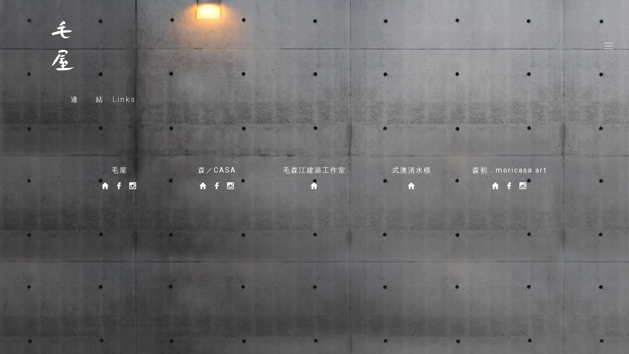

--- FILE ---
content_type: text/html; charset=utf-8
request_url: https://www.maowu.tw/link
body_size: 2586
content:
<!DOCTYPE html>
<html>
<head>
<meta charset="utf-8" />
<!--
Powered by Playsure ( http://www.playsure.com.tw )
Copyright Playsure Technology Co., Ltd. All Rights Reserved
-->
<title>毛屋 ︱ 連結</title>
<meta name="description" content="毛屋．漁光島" />
<meta name="keywords" content="台南,毛屋,式澳營造,清水模,毛森江,民宿,伴手禮,背包客,旅人,facebook,fb" />
<meta property="og:site_name" content="毛屋" />
<meta property="og:title" content="連結" />
<meta property="og:description" content="毛屋．漁光島" />
<meta name="author" content="Playsure" />
<meta name="copyright" content="Copyright (c) by 毛屋 2017" />
<meta name="distribution" content="Taiwan" />

<meta name="csrf-param" content="authenticity_token" />
<meta name="csrf-token" content="BRSJXWMhgWMa5jM+36m7SNiMDg9g1Qp76G4sByf8USOfqm6Tfi6EPH5DHq/FZiSsw4AeyS6igCv9M5pUyzEUUg==" />
<meta content="IE=edge,chrome=1" http-equiv="X-UA-Compatible">
<meta name="renderer" content="webkit">
<meta name="viewport" content="width=device-width, initial-scale=1, minimum-scale=1, maximum-scale=1, user-scalable=no">
<meta name="format-detection" content="telephone=yes">
<meta name="google" content="notranslate">
<link rel="shortcut icon" href="/favicon.ico">

<link rel="stylesheet" media="all" href="/assets/application-2eae5dac0df9f6be76ac854f431fad1f65c01c36690ab0f1136e46720a94f8e2.css" data-turbolinks-track="reload" />
<script src="/assets/application-9be45f6f8e3a2e903f3d5d00a44ba4c97c0add72073b20f53dc308bf96819f88.js" data-turbolinks-track="reload"></script>
</head>

<body class="  ">

  <div class="wrapper">
    <div class="backgroud_img  "></div>

    <div id="Sidebar" class="sidebar   ">

  <div class="social-icon">
    <div class="floater"></div>
    <a class="icon" target="_blank" href="https://www.facebook.com/maohouse.tw/">
      <i class="flaticon-facebook-logo"></i>
</a>    <a class="icon" target="_blank" href="https://www.instagram.com/maowu.tw/">
      <i class="flaticon-big-instagram-logo"></i>
</a>    <a class="icon" onclick="openComingSoon()" href="javascript:void(0)">
      <i class="flaticon-social"></i>
</a>    <a class="icon" onclick="openContact()" href="javascript:void(0)">
      <i class="flaticon-technology"></i>
</a>  </div>

  <nav id="SideNavMenu">
    <ul>
      <li>
        <a class="link_trigger" href="/news">
          <span class="mandarin">最新消息</span>
</a>      </li>
      <li>
        <a class="link_trigger" href="/story">
          <span class="mandarin">毛屋故事</span>
</a>      </li>
      <li>
        <a class="link_trigger" href="/space">
          <span class="mandarin">毛屋探索</span>
</a>      </li>
      <li>
        <a class="link_trigger" href="/rooms">
          <span class="mandarin">房型介紹</span>
</a>      </li>
      <li>
        <a class="link_trigger" href="/area_activities">
          <span class="mandarin">漁光島遊</span>
</a>      </li>
      <li>
        <a class="link_trigger" href="/map">
          <span class="mandarin">交通指南</span>
</a>      </li>
      <li>
        <a class="link_trigger" href="/contact">
          <span class="mandarin">聯繫我們</span>
</a>      </li>
      <li>
        <a class="link_trigger" href="/booking">
          <span class="mandarin">預約訂房</span>
</a>      </li>
      <li>
        <a class="link_trigger active-link" aria-current="page" href="/link">
          <span class="mandarin">連　　結</span>
</a>      </li>
      <li>
        <a class="link_trigger" href="/subscriptions">
          <span class="edm-helper">訂閱Edm</span>
</a>      </li>
      <li>
        <div class="flex-social-icon">
          <a class="icon" target="_blank" href="https://www.facebook.com/maohouse.tw/">
            <i class="flaticon-facebook-logo"></i>
</a>          <a class="icon" target="_blank" href="https://www.instagram.com/maowu.tw/">
            <i class="flaticon-big-instagram-logo"></i>
</a>          <a class="icon" onclick="openComingSoon()" href="javascript:void(0)">
            <i class="flaticon-social"></i>
</a>          <a class="icon" onclick="openContact()" href="javascript:void(0)">
            <i class="flaticon-technology"></i>
</a>        </div>
      </li>
      <li>
        <a class="closebtn-sidebar" href="javascript:void(0)">
          <i class="mori-close-cross"></i>
</a>      </li>
    </ul>
  </nav>

  <!-- Overlay effect when opening sidebar on small screens -->
  <div id="Overlay" class="overlay closebtn" style="cursor:pointer" title="close side menu"></div>

  <footer>
  <div class="copyright">
    &copy; <span id="date"></span> Maowu
  </div>
</footer>


</div>
<!-- Modal content -->
<!-- Pop-up coming soon Blogger -->
<div id="modalComingSoon" class="modal-box">
  <div class="modal-block">
    <span class="helper"></span>
    <div class="modal-wrapper">
      <div class="group close-btn">
        <a class="close-modal" title="Close Blogger" onclick="closeComingSoon()" href="javascript:void(0)">
          <i class="mori-close-cross"></i>
</a>      </div>
      <div class="row">
        <div class="direct-contact">
          <div class="icon"><i class="flaticon-social"></i></div>
          <div class="text">Coming soon.</div>
        </div>
      </div>
    </div>
  </div>
</div>

<!-- Pop-up Contact information -->
<div id="modalContact" class="modal-box">
  <div class="modal-block">
    <span class="helper"></span>
    <div class="modal-wrapper">
      <div class="group close-btn">
        <a class="close-modal" title="Close contact" onclick="closeContact()" href="javascript:void(0)">
          <i class="mori-close-cross"></i>
</a>      </div>

      <div class="row">
        <div class="direct-contact">
          <div class="icon"><a href="tel:06-3912113"><i class="flaticon-technology" style="display: inline-block; transform: translateY(-2px);"></i></a></div>
          <div class="text"><a href="tel:06-3912113">06-3912113</a></div>
        </div>

        <div class="direct-contact">
          <div class="icon"><i class="mori-envelope-o"></i></div>
          <div class="text"><a href="/cdn-cgi/l/email-protection#25484a50525065484a5052500b5152"><span class="__cf_email__" data-cfemail="c3aea2acb4b683aea2acb4b6edb7b4">[email&#160;protected]</span></a></div>
        </div>
      </div>

      <div class="row" style="margin-top: 30px">
        <div class="text">服務時間　週一至週六 10:00 - 18:00</div>
      </div>
    </div>
  </div>
</div>

    <header class="header  ">

  <div class="floater"></div>
  <div class="logo">
    <a class="link_trigger" href="/news">
      <img class="" alt="maowu.tw" src="/images/frontend/logo/maowu_logo_white.svg" />
</a>  </div>

  <span class="openbtn">
    <div class="floater"></div>
    <i class="menu-icon mori-menu-03"></i>
  </span>
</header>

    <div class="container">
  <div class="inner">
    <div class="title">連　　結　Links</div>

    <div class="related-link">
      <div>
        <h2>毛屋</h2>
        <a target="_blank" href="//www.maowu.tw/">
          <i class="text-icon flaticon-home"></i>
</a>        <a target="_blank" href="//www.facebook.com/maohouse.tw">
          <i class="text-icon flaticon-facebook-logo-1"></i>
</a>        <a target="_blank" href="//instagram.com/maowu.tw">
          <i class="text-icon flaticon-big-instagram-logo"></i>
</a>      </div>
      <div>
        <h2>森／CASA</h2>
        <a target="_blank" href="http://www.moricasa.com/">
          <i class="text-icon flaticon-home"></i>
</a>        <a target="_blank" href="//www.facebook.com/moricasa/">
          <i class="text-icon flaticon-facebook-logo-1"></i>
</a>        <a target="_blank" href="//www.instagram.com/moricasa_tw/">
          <i class="text-icon flaticon-big-instagram-logo"></i>
</a>      </div>
      <div>
        <h2>毛森江建築工作室</h2>
        <a target="_blank" href="http://www.maoshenchiang.com/">
          <i class="text-icon flaticon-home"></i>
</a>      </div>
      <div>
        <h2>式澳清水模</h2>
        <a target="_blank" href="http://www.saec.com.tw/">
          <i class="text-icon flaticon-home"></i>
</a>      </div>
      <div>
        <h2>森初．moricasa art</h2>
        <a target="_blank" href="//www.moricasa.com/showrooms/9">
          <i class="text-icon flaticon-home"></i>
</a>        <a target="_blank" href="//www.facebook.com/moricasa.art">
          <i class="text-icon flaticon-facebook-logo-1"></i>
</a>        <a target="_blank" href="//instagram.com/moricasa_art">
          <i class="text-icon flaticon-big-instagram-logo"></i>
</a>      </div>
    </div>

  </div>
</div>


    <a class="back-to-top   hide-disable" href="javascript:void(0)">

  <i class="mori-up-08 icon-to-top"></i>
</a>
  </div>
  
  <!-- Global site tag (gtag.js) - Google Analytics -->
  <script data-cfasync="false" src="/cdn-cgi/scripts/5c5dd728/cloudflare-static/email-decode.min.js"></script><script async src="https://www.googletagmanager.com/gtag/js?id=UA-42919804-6"></script>
  <script>
    window.dataLayer = window.dataLayer || [];
    function gtag(){dataLayer.push(arguments);}
    gtag('js', new Date());

    gtag('config', 'UA-42919804-6');
  </script>

<script defer src="https://static.cloudflareinsights.com/beacon.min.js/vcd15cbe7772f49c399c6a5babf22c1241717689176015" integrity="sha512-ZpsOmlRQV6y907TI0dKBHq9Md29nnaEIPlkf84rnaERnq6zvWvPUqr2ft8M1aS28oN72PdrCzSjY4U6VaAw1EQ==" data-cf-beacon='{"version":"2024.11.0","token":"0768ed4620b744f7a2c4cd0d747242f1","r":1,"server_timing":{"name":{"cfCacheStatus":true,"cfEdge":true,"cfExtPri":true,"cfL4":true,"cfOrigin":true,"cfSpeedBrain":true},"location_startswith":null}}' crossorigin="anonymous"></script>
</body>
</html>


--- FILE ---
content_type: text/css
request_url: https://www.maowu.tw/assets/application-2eae5dac0df9f6be76ac854f431fad1f65c01c36690ab0f1136e46720a94f8e2.css
body_size: 26364
content:
@import url(https://fonts.googleapis.com/css?family=Roboto:100,300,400,500,700);@import url(https://fonts.googleapis.com/css?family=Roboto:100,300,400,500,700);@import url(https://fonts.googleapis.com/css?family=Roboto:100,300,400,500,700);@import url(https://fonts.googleapis.com/css?family=Roboto:100,300,400,500,700);@import url(https://fonts.googleapis.com/css?family=Roboto:100,300,400,500,700);@import url(https://fonts.googleapis.com/css?family=Roboto:100,300,400,500,700);@import url(https://fonts.googleapis.com/css?family=Roboto:100,300,400,500,700);@import url(https://fonts.googleapis.com/css?family=Roboto:100,300,400,500,700);@import url(https://fonts.googleapis.com/css?family=Roboto:100,300,400,500,700);.fade-in-effect{opacity:0}.debug-block div{outline:1px dotted rgba(0,255,0,0.9)}.debug-block a{outline:1px dotted rgba(0,255,255,0.9)}.debug-block span{outline:1px dotted rgba(255,0,255,0.9)}.grid{display:table;width:100%}.grid.auto-height>div[class^=col]{height:100%}.grid>div[class^=col]{box-sizing:border-box;display:table-cell;vertical-align:middle;text-align:center;padding:0.5em}.grid>div[class^=col].align-left{text-align:left}.grid>div[class^=col].align-right{text-align:right}.grid>div[class^=col].align-top{vertical-align:top}.grid>div[class^=col].align-bottom{vertical-align:bottom}.grid>.col-auto{width:auto}.grid>.col-1{width:8.333333333333332%}.grid>.col-2{width:16.666666666666664%}.grid>.col-3{width:25.0%}.grid>.col-4{width:33.33333333333333%}.grid>.col-5{width:41.66666666666667%}.grid>.col-6{width:50.0%}.grid>.col-7{width:58.333333333333336%}.grid>.col-8{width:66.66666666666666%}.grid>.col-9{width:75.0%}.grid>.col-10{width:83.33333333333334%}.grid>.col-11{width:91.66666666666666%}.grid>.col-12{width:100.0%}.debug-block div{outline:1px dotted rgba(0,255,0,0.9)}.debug-block a{outline:1px dotted rgba(0,255,255,0.9)}.debug-block span{outline:1px dotted rgba(255,0,255,0.9)}.grid.small-padding>div[class^=col]{padding:0.5em}.grid.large-padding>div[class^=col]{padding:1.5em}.grid.large-horizontal-padding>div[class^=col]{padding:0.25em 1.5em}.grid.large-vertical-padding>div[class^=col]{padding:1.5em 0.25em}.grid.no-padding>div[class^=col]{padding:0}@media (max-width: 720px){.grid.large-padding>div[class^=col]{padding:0.5em !important}.grid.large-horizontal-padding>div[class^=col]{padding:0em 0.5em !important}}@media (min-width: 1025px){.grid.flex-change>div[class^=col].left-narrow-padding{padding-left:0}.grid.flex-change>div[class^=col].right-narrow-padding{padding-right:0}}@media (max-width: 1024px){.grid.flex-change{display:block}.grid.flex-change>div[class^=col]{display:block;width:100%;padding:0.25em !important}.grid.flex-change>div[class^=col].hollow-brick{display:none !important}}@media (max-width: 720px){.grid.narrow-flex-change{display:block}.grid.narrow-flex-change>div[class^=col]{display:block;width:100%;padding:0.25em !important}.grid.narrow-flex-change>div[class^=col].hollow-brick{display:none !important}}.debug-block div{outline:1px dotted rgba(0,255,0,0.9)}.debug-block a{outline:1px dotted rgba(0,255,255,0.9)}.debug-block span{outline:1px dotted rgba(255,0,255,0.9)}.pages-slider{border-size:border-box}.pages-slider>.pages>.inner{will-change:transform}.pages-slider>.next-button,.pages-slider>.prev-button{opacity:1;position:absolute;width:5em;height:5em;transition:opacity 0.3s ease}.pages-slider>.next-button:hover,.pages-slider>.prev-button:hover{opacity:0.5}.pages-slider>.next-button a,.pages-slider>.prev-button a{opacity:0;position:absolute;display:block;width:21px;height:21px;top:50%;left:50%;margin-top:-10.5px;margin-left:-10.5px;background-color:rgba(255,0,0,0.5)}.pages-slider>.next-button a i,.pages-slider>.prev-button a i{font-size:21px}.debug-block div{outline:1px dotted rgba(0,255,0,0.9)}.debug-block a{outline:1px dotted rgba(0,255,255,0.9)}.debug-block span{outline:1px dotted rgba(255,0,255,0.9)}@media (min-width: 721px){.pages-slider{position:relative;width:50%;height:20em;border:1px solid black}.pages-slider>.pages{position:absolute;overflow:hidden;top:0;left:0;width:100%;height:100%}.pages-slider>.pages>.inner{width:100%;height:100%}.pages-slider>.pages>.inner>.page{float:left;width:100%;height:100%}.pages-slider>.next-button{bottom:0%;right:0}.pages-slider>.prev-button{bottom:0%;left:0}}@media (max-width: 720px){.pages-slider>.next-button,.pages-slider>.prev-button{display:none}}.debug-block div{outline:1px dotted rgba(0,255,0,0.9)}.debug-block a{outline:1px dotted rgba(0,255,255,0.9)}.debug-block span{outline:1px dotted rgba(255,0,255,0.9)}.simple_form{display:block;margin:0 auto}.simple_form>.inline-group{display:inline-table}.simple_form>.group{display:table;width:100%;margin:1em auto 0 auto}.simple_form>.group .label{width:4em !important;text-align:center}.simple_form>.group div{width:auto}.simple_form>.inline-group>div,.simple_form>.group>div{box-sizing:border-box;display:table-cell;height:100%;vertical-align:middle;padding:0.25em 0.5em}.simple_form a.submit{display:inline-block;opacity:1;transform:translateY(0);transition:opacity 0.3s ease, transform 0.3s ease}.simple_form a.submit:hover{opacity:0.5;transform:translateY(-1px)}.simple_form .buttons{text-align:left;padding-top:0.5em;padding-bottom:0.5em}.simple_form span.error{display:block;text-align:left;margin-top:0.5em;color:yellow}.simple_form input.string{background-color:transparent;border-bottom:1px solid #0d0d0d}.simple_form input.string:focus{outline:none;border-color:gray}.simple_form textarea{height:10em;border-width:0;background-color:rgba(13,13,13,0.2)}.simple_form textarea:focus{outline:none;background-color:rgba(0,0,0,0.2)}.simple_form input.string,.simple_form input.numeric,.simple_form textarea,.simple_form select{outline:none;padding-top:0.25em;padding-bottom:0.25em;color:gray;border-radius:0;transition:opacity 0.3s ease, border-color 0.3s ease, background-color 0.3s ease}.simple_form input.string::-moz-placeholder,.simple_form input.numeric::-moz-placeholder,.simple_form textarea::-moz-placeholder,.simple_form select::-moz-placeholder{color:black}.simple_form input.string::-webkit-input-placeholder,.simple_form input.numeric::-webkit-input-placeholder,.simple_form textarea::-webkit-input-placeholder,.simple_form select::-webkit-input-placeholder{color:black}.simple_form input.string:-ms-input-placeholder,.simple_form input.numeric:-ms-input-placeholder,.simple_form textarea:-ms-input-placeholder,.simple_form select:-ms-input-placeholder{color:black}@media (max-width: 720px){.simple_form input.string,.simple_form input.numeric,.simple_form textarea,.simple_form select{font-size:13px}}@media (min-width: 721px){.simple_form input.string,.simple_form input.numeric,.simple_form textarea,.simple_form select{font-size:14px}}.simple_form button[type=submit]{opacity:0}.test-container{max-width:55em;margin:0 auto}.test-container .links{margin-top:1em;margin-bottom:1em}.test-container h1{font-size:3em}.flaticon-home:before{content:"\f100"}.flaticon-facebook-logo-1:before{content:"\f101"}.flaticon-facebook-logo:before{content:"\f102"}.flaticon-big-instagram-logo:before{content:"\f103"}.flaticon-social:before{content:"\f104"}@font-face{font-family:"Flaticon";src:url("/fonts/flaticon/Flaticon.eot");src:url("/fonts/flaticon/Flaticon.eot?#iefix") format("embedded-opentype"),url("/fonts/flaticon/Flaticon.woff") format("woff"),url("/fonts/flaticon/Flaticon.ttf") format("truetype"),url("/fonts/flaticon/Flaticon.svg#Flaticon") format("svg");font-weight:normal;font-style:normal}@media screen and (max-width: 900px){@font-face{font-family:"Flaticon";src:url("/fonts/flaticon/Flaticon.svg#Flaticon") format("svg")}}[class^="flaticon-"]:before,[class*=" flaticon-"]:before,[class^="flaticon-"]:after,[class*=" flaticon-"]:after{display:inline-block;font-family:"Flaticon";font-style:normal;font-weight:normal;font-variant:normal;line-height:1;text-decoration:inherit;text-rendering:optimizeLegibility;text-transform:none;-moz-osx-font-smoothing:grayscale;-webkit-font-smoothing:antialiased;font-smoothing:antialiased}.debug-block div{outline:1px dotted rgba(0,255,0,0.9)}.debug-block a{outline:1px dotted rgba(0,255,255,0.9)}.debug-block span{outline:1px dotted rgba(255,0,255,0.9)}body.about_us .article{box-sizing:border-box;line-height:2.5em;text-align:justify}@media (max-width: 720px){body.about_us .article{padding:2em 18%}}@media (min-width: 721px){body.about_us .article{padding:5em 5%}}.activities{letter-spacing:3px !important}.activities h4{font-weight:bold;margin-bottom:12px}@media (max-width: 1024px){.activities{margin:0 20px}}.booking-image-bar{display:flex;justify-content:center;align-items:center;background:url("/images/frontend/background/booking_img.jpg") center 70%;background-size:cover;min-width:100%;min-height:240px;overflow:hidden}.booking-buttons{font-size:15px;text-align:center;margin-bottom:1em}.booking-buttons a{display:inline-block;width:9em;text-align:center;vertical-align:top;margin:0 1em 2em 0;padding:0.5em 1em;transition:opacity .3s ease}@media (max-width: 431px){.booking-buttons a{width:6em;margin:0 0.5em 1em 0}.booking-buttons a span{font-size:12px !important}}.booking-buttons a:hover{opacity:0.5}.booking-buttons a img{width:40px;height:40px}.booking-buttons a span{display:block;font-size:0.9em;margin-top:0.25em}.booking-buttons a:last-child{margin-right:0}@media (max-width: 431px){.booking-form{margin-bottom:1em}}.booking_info-2{font-size:12px;padding:0em 0 3em 0;line-height:24px;text-align:center}@media (max-width: 768px){.booking_info-2{text-align:justify}.booking_info-2 br{display:none}}.booking_info{font-size:12px;padding:30px 0;line-height:24px;text-align:center}.booking_info h4{font-size:14px;font-weight:bold;margin-bottom:30px}.booking{margin:0 auto;width:65%;height:100%;font-size:12px}.booking .new_booking>.column-full>.column-control{width:32% !important}.booking .new_booking>.column-full>.date-control{width:60% !important}.booking .new_booking>.column-full>.date-control .date{width:17%}.booking-en{margin:0 auto;width:75%;height:100%;font-size:12px}.booking-en .new_booking>.column-full>.column-control{width:32% !important}.booking-en .new_booking>.column-full>.date-control{width:60% !important}.booking-en .new_booking>.column-full>.date-control .date{width:17%}.booking-room-en{margin:0 auto;width:75%;height:100%;font-size:12px}.booking-room-en .new_booking>.column-2>.column-control{display:inline-block;width:60%}.booking-room-en .new_booking>.column-full .column-control{width:30% !important}.booking-room-en .new_booking>.column-full .date-control{width:55% !important}.booking-room-en .new_booking>.column-full .date-control .date{width:17%}.booking-room-en .new_booking>.column-full .textarea-control{width:80%}.booking-room-en .new_booking>.column-full .textarea-control .submit-control{margin-right:-42px}.booking-room-en .new_booking>.column-2 .label-control-en,.booking-room-en .new_booking>.column-full .label-control-en{width:135px !important}@media (max-width: 768px){.booking_info{padding:30px 20px}.booking_info p{text-align:justify;padding-bottom:20px}.booking,.booking-en,.booking-room-en{width:70% !important;font-size:14px !important}.booking .new_booking>.column-2>.column-control,.booking-en .new_booking>.column-2>.column-control,.booking-room-en .new_booking>.column-2>.column-control{width:100% !important}.booking .new_booking>.column-full>.column-control,.booking-en .new_booking>.column-full>.column-control,.booking-room-en .new_booking>.column-full>.column-control{width:100% !important}.booking .new_booking>.column-full>.column-control,.booking .date-control,.booking-en .new_booking>.column-full>.column-control,.booking-en .date-control,.booking-room-en .new_booking>.column-full>.column-control,.booking-room-en .date-control{width:100% !important}.booking .new_booking>.column-full>.column-control .date,.booking .date-control .date,.booking-en .new_booking>.column-full>.column-control .date,.booking-en .date-control .date,.booking-room-en .new_booking>.column-full>.column-control .date,.booking-room-en .date-control .date{width:32%}}@media (max-width: 425px){.booking,.booking-en,.booking-room-en{width:90% !important}}.backgroud_img{position:fixed;top:0;left:0;background:url("/images/frontend/background/bg0.jpg") right top;background-size:cover;min-width:100%;min-height:100%;overflow:hidden;z-index:-1}footer{width:100%;line-height:38px}footer .copyright{position:absolute;right:0;bottom:35px;margin-right:67px;display:block;float:right;letter-spacing:2px;font-size:9px;-webkit-transform:scale(0.75);-o-transform:scale(1)}@media (max-width: 1439px){footer{display:none}}.debug-block div{outline:1px dotted rgba(0,255,0,0.9)}.debug-block a{outline:1px dotted rgba(0,255,255,0.9)}.debug-block span{outline:1px dotted rgba(255,0,255,0.9)}header{position:fixed;top:0;right:0;left:0;display:block;height:190px;z-index:1}header .logo{display:inline-block;text-align:center;vertical-align:middle;margin-left:100px}header .logo img{width:45px}@media (max-width: 1024px){header{position:relative;height:140px}header .logo{margin-left:20px}header .logo img{width:40px}}@media (max-width: 768px){header{height:118px}header .logo img{width:34px}}.sidebar{position:fixed;right:0;float:right;display:block;width:220px;height:100%;z-index:9}.sidebar .social-icon{display:inline-block;height:190px;float:right;text-align:center;margin-right:80px}.sidebar .social-icon .icon{vertical-align:middle;margin:0 2px;font-size:18px}.sidebar nav{float:right;letter-spacing:3px;margin-top:30px}.sidebar nav ul>li{display:block;margin-right:80px;text-align:right;line-height:normal}.sidebar nav ul>li a{display:block;color:#e6e6e6;padding-top:18px}.sidebar nav ul>li a:hover{color:#ffffff}.sidebar nav ul>li .item{width:80px}.sidebar nav ul>li .active-link{color:#ffffff;font-weight:600}.sidebar nav ul>li .active-link .mandarin{display:block}.sidebar nav ul>li .active-link .flip-english{display:block}.sidebar nav ul>li .hide-text{display:none}.sidebar nav ul>li .edm-helper{letter-spacing:2.4px}.sidebar nav ul>li .flex-social-icon{display:none}.sidebar nav ul>li .closebtn-sidebar{display:none}@media (max-width: 1439px){.sidebar{width:0}.sidebar .social-icon{display:none}.sidebar nav{position:fixed;top:0;right:0;height:100%;width:0;margin-top:0px;font-weight:300;background-color:rgba(0,0,0,0.8);line-height:30px;overflow-x:hidden;padding-top:120px;transition:width 0.4s ease;z-index:1}.sidebar nav.menuOpen{width:100%}.sidebar nav ul{float:right}.sidebar nav ul li{display:block;width:250px;text-align:right;padding:20px 30px 0 0;margin-right:0}.sidebar nav ul li a{width:auto;padding-top:0;padding-bottom:3px}.sidebar nav ul li a:link,.sidebar nav ul li a:visited{display:block;color:#ffffff}.sidebar nav ul li .show-mandarin{color:#ffffff;padding-top:0}.sidebar nav ul li .flex-social-icon{display:inline-block;float:right;margin-top:10px;width:200px}.sidebar nav ul li .flex-social-icon .icon{display:inline-block;vertical-align:middle;width:20px;margin:0 2px;color:#ffffff;font-size:18px}}@media (max-width: 1024px){.sidebar>nav{padding-top:100px}}@media (max-width: 768px){.sidebar>nav{padding-top:80px}.sidebar>nav ul>li{padding-top:15px}}.image-bar{display:flex;justify-content:center;align-items:center;background:url("/images/frontend/background/contact_img.jpg") center 70%;background-size:cover;min-width:100%;min-height:240px;overflow:hidden}.contact{margin:0 auto;width:65%;height:100%;font-size:12px}.contact .contact_info{padding:30px 0;line-height:34px;text-align:center}.contact .contact_info h4{font-size:14px;font-weight:bold}@media (max-width: 1024px){.contact>.contact_info>p{text-align:left}}@media (max-width: 768px){.contact{width:70%;font-size:14px}}@media (max-width: 425px){.contact{width:90%}}.transparent-logo{opacity:0.4}.link-to-page{display:block;position:fixed;top:0;left:0;width:100%;height:100%;overflow:hidden;z-index:999}.outer{display:none}.mbYTP_wrapper{z-index:1 !important}.loading{display:table;width:100%;height:100%;min-width:100%;min-height:100%;overflow:hidden;z-index:-1}.loading .inner{display:table-cell;vertical-align:middle;text-align:center;width:100%}.loading .inner img{vertical-align:middle;width:100px}@media (max-width: 768px){.link-to-page{display:none}.mbYTP_wrapper{z-index:0 !important}.loading{display:none}.outer{display:table;width:100%;background-size:cover;min-width:100%;min-height:80%;overflow:hidden;z-index:-1}.home{display:table-cell;vertical-align:middle;text-align:center}.home .center_quote{width:100%}.home .center_quote img{vertical-align:middle;width:410px;padding:0 40px}.home a{display:block;padding-top:30px;width:100%}.home a .icon:before{font-size:40px !important}}.debug-block div{outline:1px dotted rgba(0,255,0,0.9)}.debug-block a{outline:1px dotted rgba(0,255,255,0.9)}.debug-block span{outline:1px dotted rgba(255,0,255,0.9)}*{-webkit-text-size-adjust:none}a:link{color:#ffffff}a:visited{color:#ffffff}a:active{font-weight:400}html,body{height:100%}body{color:#ffffff;background-color:white;font-family:"Roboto", 微軟正黑體, "PingFangTC-Light", "Lantinghei TC", "Helvetica Neue", Helvetica, "Microsoft Yahei", "Hiragino Sans GB", sans-serif;font-size:14px;font-weight:300;letter-spacing:2px}.wrapper{box-sizing:border-box;margin:0 auto;padding:0;width:100%;height:100%;-webkit-overflow-scrolling:touch;-webkit-tap-highlight-color:rgba(255,255,255,0)}.container{position:fixed;top:190px;left:0;right:0;bottom:0;overflow:auto;height:auto;z-index:1}.inner{margin:0 auto;padding-bottom:30px;max-width:992px}.floater{display:inline-block;height:100%;vertical-align:middle}@media (max-width: 1024px){.container{position:absolute;top:140px;bottom:inherit}}@media (max-width: 768px){.container{top:100px}}.grey{color:#666666 !important}.light-grey{color:#cccccc}.white{color:#ffffff}.light-grey-bg{background-color:#dddddd !important}html,body,p,ol,ul,li,dl,dt,dd,blockquote,figure,fieldset,legend,textarea,pre,iframe,hr,h1,h2,h3,h4,h5,h6{margin:0;padding:0}h1,h2,h3,h4,h5,h6{font-size:100%;font-weight:normal}ul{list-style:none}button,input,select,textarea{margin:0}html{box-sizing:border-box}*,*:before,*:after{box-sizing:inherit}img,embed,iframe,object,audio,video{height:auto;max-width:100%}iframe{border:0}table{border-collapse:collapse;border-spacing:0}td,th{padding:0;text-align:left}a{text-decoration:none}.hide-disable,.hide-sidebar{display:none}.bg-img{background:url("/images/frontend/background/leading_img.jpg") center top;background-size:cover;min-width:100%;min-height:100%;overflow:hidden;z-index:-1}.bg-img .leading-logo,.bg-img .direction{text-align:center;margin-top:100px}.bg-img .leading-logo img,.bg-img .direction img{width:50px}.bg-img .direction{position:absolute;left:50%;bottom:10%;transform:translateX(-50%);width:150px;text-align:center}.bg-img .direction .jump_to_page{display:block;color:#ffffff;line-height:20px;letter-spacing:2px;text-align:center}.bg-img .direction .jump_to_page:hover{font-weight:400}.bg-img .direction .jump_to_page .animate_icon:before{font-size:60px !important}.bg-img .direction .jump_to_page .animate_icon{display:center}.bg-img .direction .jump_to_page span{display:block}.bg-img .direction .jump_to_page img{width:65px;align-content:center}@media (max-width: 768px){.hide-sidebar{display:block}.bg-img>.leading-logo{margin-top:50px}.bg-img>.leading-logo img{width:50px}}.related-link:before,.related-link:after{content:'\0020';display:block;overflow:hidden;visibility:hidden;width:0;height:0}.related-link:after{clear:both}.related-link>div{width:20%;display:block;float:left;text-align:center;padding:7em 1em}@media (max-width: 1150px){.related-link>div{width:25% !important}}@media (max-width: 960px){.related-link>div{width:50% !important;padding:5em 1em}}.related-link>div i{margin-left:0.25em;margin-right:0.25em;text-align:center}.related-link>div p,.related-link>div h2{font-weight:normal !important;margin-bottom:1em}#map{display:block;width:100%;height:340px;color:#595959}#map a{color:#595959}#map a:hover{text-decoration:underline}.container .inner .row{margin:50px 0}.container .inner .row ul{font-size:12px;list-style-position:inside}.container .inner .row ul li{list-style-type:disc;padding-bottom:15px;padding-left:17px;text-indent:-17px;line-height:2}.container .inner .row ul li ul{padding-top:15px}.container .inner .row ul li ul li{list-style-type:upper-alpha;padding-left:0px;text-indent:0px}.container .inner .row ul li ul .last-row{padding-left:132px !important;text-indent:-132px !important}@media (max-width: 1024px){.container .inner .row{margin:30px 15px}}.row-eq-height{display:-webkit-box;display:-webkit-flex;display:-ms-flexbox;display:flex}.recent-news-image-mobile{display:none}.recent-news{font-size:12px;margin:20px 0 !important}.recent-news .intro-image{padding:0 !important;position:relative}.recent-news .intro-image .image{position:absolute;overflow:hidden;width:100%;height:100%}.recent-news .intro-image .image .recent-news-image{position:absolute;top:50%;transform:translateY(-50%)}.recent-news .absolute{position:absolute;z-index:-1}.recent-news .intro{padding:40px !important;background-color:rgba(27,27,27,0.3)}.recent-news .intro .date{font-weight:bold}.recent-news .intro .title{margin-top:30px;font-size:14px;font-weight:bold}.recent-news .intro .description{margin-top:40px;line-height:24px}.recent-news .intro .read-more{margin-top:40px;text-align:right}.recent-news .intro .read-more span:link,.recent-news .intro .read-more span:visited{color:#fff}.recent-news .intro .read-more span:hover{border-bottom:1px solid #fff}.list-news{margin:40px -15px !important;font-size:12px}.list-news .block-stock{display:none;padding:0}.list-news .news-box{display:block;max-width:100%;line-height:24px}.list-news .news-box .image{width:100%;line-height:0;background-color:#ffffff}.list-news .news-box .image img{width:100%}.list-news .news-box .image img:hover{opacity:0.8}.list-news .news-box .date,.list-news .news-box .title,.list-news .news-box .description{margin:0 30px}.list-news .news-box .date{margin-top:10px}.list-news .news-box .title{font-size:14px}@media (max-width: 1024px){.recent-news{width:auto;margin:0 20px 20px 20px !important}.recent-news .absolute{z-index:0}.list-news{width:auto;margin:0 5px 60px 5px !important}.list-news .absolute{z-index:0}}@media (max-width: 900px){.recent-news-image-mobile{display:block;margin:0 20px !important}.recent-news-image-mobile .col-12{padding:0;line-height:0}.intro-image{display:none}.recent-news .intro{padding:30px !important;width:100% !important}.recent-news .intro .title{margin:10px 0 !important}.recent-news .intro .description,.recent-news .intro .read-more{margin-top:10px}}@media (max-width: 768px){.block-news{width:50% !important}}@media (max-width: 425px){.block-news{width:100% !important}}.sub-title{font-size:12px;letter-spacing:3px}.news-photo{height:auto}.article{width:100%;letter-spacing:3px}.article .news-title,.article .date{width:100%;text-align:center}.article .date,.article .content{font-size:12px}.article .news-title{margin-top:60px;font-weight:bold}.article .date{margin:10px 0 50px 0;font-weight:bold}.article .content{margin:0 auto;width:80%;line-height:30px;text-align:justify;margin-bottom:60px}.article .content p{margin-bottom:10px}.article .content p a{text-decoration:underline}.type-title{font-size:12px;padding:0 0 15px 0;margin-top:20px}.border-top-1{border-top:1px solid white;padding-top:30px}.rooms{margin:0 -15px !important}.rooms .col-5-col{width:20%}.rooms .col-12{margin-bottom:100px}.rooms .rooms-item{display:block;width:100%;height:100%;position:relative;line-height:0}.rooms .rooms-item img{width:100%}.rooms .rooms-item .overlay{position:absolute;bottom:0;left:0;right:0;height:100%;width:100%;opacity:0;transition:opacity 0.5s ease;background-color:rgba(0,0,0,0.8)}.rooms .rooms-item .overlay .text{display:block;position:absolute;top:50%;left:50%;transform:translate(-50%, -50%);text-align:center;width:100%;line-height:2;z-index:1}.rooms .rooms-item:hover .overlay{opacity:1}@media (max-width: 1024px){.type-title{width:auto;margin:0 20px 30px 20px}.rooms{margin:30px 0px !important}.rooms .col-12{margin-bottom:60px}}@media (max-width: 768px){.rooms{margin:30px 5px 30px 5px !important}.rooms .col-5-col{width:33.33%}.rooms .col-4{width:50%}.rooms .col-12 .rooms-item{overflow:hidden}.rooms.type-1 .rooms-item .overlay{height:55px}.rooms.type-2 .rooms-item .overlay{height:45px}.rooms.type-3 .rooms-item .overlay{height:23px;font-size:12px}.rooms .rooms-item .overlay{opacity:1}.rooms .rooms-item .overlay:hover .overlay{opacity:inherit}}@media (max-width: 425px){.rooms .col-5-col,.rooms .col-4{width:100%}.rooms .col-5-col .rooms-item,.rooms .col-12 .rooms-item{overflow:hidden}}.modal-block{letter-spacing:2px !important}.booking-detail{margin:0 auto;width:90%;height:auto}.booking-detail .detail-title{display:block;width:100%;margin:60px 0 30px 0;text-align:center;font-size:14px;font-weight:bold}.booking-detail .column-1,.booking-detail .column-3{text-align:left;font-size:12px;line-height:22px}.booking-detail .column-1 ul,.booking-detail .column-3 ul{list-style:disc !important}.booking-detail .column-outer{text-align:center;padding-bottom:30px;border-bottom:1px solid #dddddd}.booking-detail .column-outer .column-3{display:inline-block;vertical-align:top;width:30%}.booking-detail .column-outer .minus-right{margin-right:-20px}.booking-detail .column-outer .plus-right{margin-right:20px}.booking-detail .column-1{margin:0 auto;display:block;width:90%;padding-bottom:30px}.booking-detail .column-1 li{margin-bottom:10px}@media (max-width: 768px){.booking-detail .column-outer .column-3{width:100%;padding:10px 15%}.booking-detail .column-outer .minus-right{margin-right:0px}}.booking-slider{margin:0 !important}.booking-slider .booking-img{margin-bottom:0 !important}.detail-title{line-height:3;padding:0 15px}.detail-row:before{display:table;content:" "}.detail-row:after{clear:both}.detail-column-2{display:inline-block;vertical-align:text-top;width:49.7%;padding:0 15px;line-height:2}.detail-column-2 .detail-left .description,.detail-column-2 .detail-right .description{color:#cccccc;font-size:12px;line-height:22px}.detail-column-2 .detail-left .price-info .price{display:inline-block;padding-right:10px;font-weight:400}.detail-column-2 .detail-left .price-info .book-now{display:inline-block;background-color:#ffffff;padding:0 8px;color:#666666;font-size:12px;transition:background-color 0.3s ease}.detail-column-2 .detail-left .price-info .book-now:hover{background-color:#666666;color:#ffffff}.detail-column-2 .detail-right{text-align:right}.detail-column-2 .detail-right .services{display:inline-block;font-size:12px;margin:20px 0}.detail-column-2 .detail-right .services .service-list{display:inline-block;width:100px;text-align:left;margin:5px 0;line-height:1}.detail-column-2 .detail-right .services .service-list i{font-size:20px;padding:0 5px 0 10px}.detail-column-2 .detail-right .services .service-list .service-text{vertical-align:text-top}.detail-column-2 .detail-right .services .service-list-en{width:150px !important}@media (max-width: 1024px){.booking-slider{padding:0 20px}.detail-title{padding:0 20px}.detail-column-2{width:100%;padding:0 20px}.detail-column-2 .detail-left .description,.detail-column-2 .detail-right .description{line-height:2}.detail-column-2 .detail-right{text-align:left}.detail-column-2 .detail-right .services{display:inherit;text-align:center;margin:10px 0}.detail-block>.detail-box .detail-info{margin-left:20px}.price-info{margin-right:20px}}@media (max-width: 900px){.detail-block>.detail-box .services>.service-list{width:100%;text-align:left;padding:0 0 10px 30px}}@media (max-width: 768px){.detail-block>.detail-box .price-info>.book-now{width:65%;transition:none}.detail-block>.detail-box .price-info>.book-now:hover{background-color:#ffffff;color:#666666}.detail-block>.detail-box .price-info>.book-now span{display:inline-block;width:100%}}@media (max-width: 425px){.detail-block{grid-template-columns:repeat(1, 1fr)}.detail-block .detail-box .detail-info{text-align:center}.detail-block .detail-box .services{width:45%;margin:0 auto}.detail-block .detail-box .price-info{text-align:center;margin-right:0px}.detail-block .detail-box .price-info .price{width:100%}.detail-block .detail-box .price-info .book-now{line-height:20px;width:40%}.detail-block .detail-box .price-info .book-now span{padding:0 10px}}@media (max-width: 320px){.detail-block>.detail-box .services>.service-list{padding:0 0 10px 0px}.detail-block>.detail-box .price-info>.book-now span{padding:0}}.spaces{margin:0 -15px !important}.spaces .col-3{padding:0 15px !important}.spaces .space-image-block{display:inline-block;position:relative;height:600px;width:100%;font-size:12px;line-height:30px}.spaces .space-image-block .text{display:block;position:absolute;top:50%;left:50%;transform:translate(-50%, -50%);text-align:center;width:100%;z-index:1}.spaces .space-image-block span{letter-spacing:6px}.spaces .space-image-block p{letter-spacing:3px}.spaces .space-image-block .image{position:absolute;top:0;bottom:0;left:0;right:0;overflow:hidden;width:100%;height:100%}.spaces .space-image-block .image .space_img_middle{position:absolute;overflow:hidden;transform:translate(0);max-width:inherit;max-height:100%}.spaces .space-image-block .overlay{position:absolute;top:0;bottom:0;left:0;right:0;width:100%;height:100%;opacity:1;transition:opacity 0.5s ease;background-color:rgba(0,0,0,0.7)}.spaces .space-image-block:hover .overlay{opacity:0}@media (max-width: 1024px){.spaces{margin:30px 0px !important}.spaces .space-image-block{height:500px}}@media (max-width: 768px){.spaces{margin:30px 15px 30px 15px !important}.spaces .col-3{width:100%;padding:0}.spaces .space-image-block{display:block;width:100%;height:150px;margin-bottom:25px}.spaces .space-image-block .text{transform:translate(-50%, -50%)}.spaces .space-image-block .image{width:100%}.spaces .space-image-block .image .space_img_middle{transform:translate(0);max-width:100%;max-height:inherit}.spaces .space-image-block .overlay{width:100%}}.story{display:flex;justify-content:center;align-items:center;background:url("/images/frontend/story/story_bg.jpg");background-size:cover;min-width:100%;min-height:100%;overflow:hidden;z-index:-1}.story .center_quote{width:750px;padding:120px 0;text-align:center}.story .center_quote img{height:650px}.story_info{font-size:12px;padding:30px 100px 100px 100px;line-height:30px;text-align:justify;text-shadow:2px 2px 8px black, 2px 2px 8px black}.story_info p{margin-bottom:20px}.story_info span{float:right;padding-top:50px}@media (max-width: 768px){.story{margin-bottom:-30px !important}.story>.center_quote img{height:500px}.story_info{padding:30px}.story_info span{text-align:right}}.subscription-box{display:block;position:fixed;top:0;left:0;width:100%;height:100%;overflow:auto;background-color:rgba(0,0,0,0.8);z-index:999}.subscription-box .subscription-block{display:inline-block;width:100%;height:100%;text-align:center;vertical-align:middle;font-size:12px;letter-spacing:3px}.subscription-box .subscription-block .helper{display:inline-block;height:100%;vertical-align:middle}.subscription-box .subscription-block .auto-wrapper{width:auto !important;text-align:left;line-height:25px}.subscription-box .subscription-block .new_edm_subscriber{display:inline-block;vertical-align:middle;width:500px}.subscription-box .subscription-block .new_edm_subscriber .close-btn{text-align:right !important;margin:10px 0;width:30px}.subscription-box .subscription-block .new_edm_subscriber .column-80{width:79%;text-align:left}.subscription-box .subscription-block .new_edm_subscriber .column-20{width:19%;text-align:right}.subscription-box .subscription-block .new_edm_subscriber .subscription-group{display:block;width:100%;margin-bottom:10px}.subscription-box .subscription-block .new_edm_subscriber .subscription-group p{text-align:left;line-height:20px}.subscription-box .subscription-block .new_edm_subscriber .subscription-group .column-control{display:inline-block}.subscription-box .subscription-block .new_edm_subscriber .subscription-group .column-control .form-control input{padding:5px 5px;background:transparent !important;border:0;border-bottom:1px solid #999999;outline:none;color:#cccccc;border-radius:0px;width:90%;font-size:12px;letter-spacing:3px}.subscription-box .subscription-block .new_edm_subscriber .subscription-group .column-control .form-control input::placeholder{color:#595959;font-size:12px;letter-spacing:3px}.subscription-box .subscription-block .new_edm_subscriber .subscription-group .column-control .submit-control{background-color:transparent;border:1px solid #cccccc;outline:none;cursor:pointer;color:#cccccc;text-align:center;border-radius:4px}@media (max-width: 768px){.subscription-box>.subscription-block .new_edm_subscriber{width:400px}}@media (max-width: 425px){.subscription-box>.subscription-block>.new_edm_subscriber{width:90%}}*{box-sizing:border-box}.row::after{content:"";clear:both;display:table}[class*="col-"]{float:left;padding:15px}.col-1{width:8.33%}.col-2{width:16.66%}.col-3{width:25%}.col-4{width:33.33%}.col-5{width:41.66%}.col-6{width:50%}.col-7{width:58.33%}.col-8{width:66.66%}.col-9{width:75%}.col-10{width:83.33%}.col-11{width:91.66%}.col-12{width:100%}@media screen and (-ms-high-contrast: active), (-ms-high-contrast: none){.container{position:fixed;top:190px;left:0;right:0;bottom:0;overflow:auto;height:auto;z-index:1}}@media screen and (-ms-high-contrast: active) and (max-width: 1280px), (-ms-high-contrast: none) and (max-width: 1280px){.container{position:absolute;overflow:hidden;top:140px;bottom:inherit}header{position:relative;height:140px}header .logo{margin-left:20px}header .logo img{width:40px}}.overflow-hidden{overflow:hidden}.icon-to-top{line-height:37px !important;margin-left:2px}.back-to-top{position:fixed;bottom:40px;left:100px;z-index:9999;width:32px;height:32px;text-align:center;line-height:30px;color:#fff;cursor:pointer;border:1px solid #fff;border-radius:50%;text-decoration:none;transition:opacity 0.2s ease-out;opacity:0;z-index:9}.back-to-top:hover{font-weight:bold;background-color:rgba(255,255,255,0.3)}.back-to-top.show{opacity:1}@media (max-width: 1024px){.back-to-top{left:20px}}@media (max-width: 768px){.back-to-top:hover{background-color:rgba(255,255,255,0)}}.openbtn{display:none;width:40px;height:190px;float:right;text-align:right;margin-right:30px;cursor:pointer;font-size:24px}.openbtn .menu-icon{vertical-align:middle}.closebtn{display:block;color:#ffffff;position:absolute;top:30px;right:30px;font-size:24px}.closebtn-sidebar{display:block;color:#ffffff;position:absolute;top:81px;right:30px;font-size:24px}.close-modal{color:#ffffff;text-align:right;margin-bottom:50px;font-size:24px}.close-booking-modal{display:block;color:#ffffff;text-align:right;font-size:24px}.close-gallery{position:absolute;top:0px;right:0px;z-index:1000;padding:38px 30px 10px 10px}@media (max-width: 1439px){.openbtn{display:block}}@media (max-width: 1024px){.openbtn{height:140px;font-size:20px}.closebtn-sidebar{top:55px}}@media (max-width: 768px){.openbtn{height:100px}.closebtn-sidebar{top:35px}}.date-icon{background:url(/images/frontend/icons/calendar_16x16.png) 97% 50% no-repeat}.ui-widget{font-family:"Roboto", \5FAE\8EDF\6B63\9ED1\9AD4, "PingFangTC-Light", "Lantinghei TC", "Helvetica Neue", Helvetica, "Microsoft Yahei", "Hiragino Sans GB", sans-serif !important;font-size:14px !important}.debug-block div{outline:1px dotted rgba(0,255,0,0.9)}.debug-block a{outline:1px dotted rgba(0,255,255,0.9)}.debug-block span{outline:1px dotted rgba(255,0,255,0.9)}.new_contact .column-2,.new_booking .column-2{width:48%}.new_contact .column-2 .column-control,.new_booking .column-2 .column-control{width:65%}.new_contact .column-2 .column-control-en,.new_booking .column-2 .column-control-en{width:55%}.new_contact .column-full,.new_booking .column-full{width:97%}.new_contact .column-full .column-control,.new_contact .column-full .textarea-control,.new_booking .column-full .column-control,.new_booking .column-full .textarea-control{width:82.5%}.new_contact .form-group,.new_booking .form-group{display:inline-block;margin-bottom:24px}.new_contact .form-group textarea,.new_contact .form-group input,.new_contact .form-group select,.new_booking .form-group textarea,.new_booking .form-group input,.new_booking .form-group select{font-family:"Roboto", 微軟正黑體, "PingFangTC-Light", "Lantinghei TC", "Helvetica Neue", Helvetica, "Microsoft Yahei", "Hiragino Sans GB", sans-serif;font-size:12px !important;border-radius:0}.new_contact .form-group iframe,.new_booking .form-group iframe{height:80px}.new_contact .form-group .column-control,.new_contact .form-group .textarea-control,.new_booking .form-group .column-control,.new_booking .form-group .textarea-control{display:inline-block}.new_contact .form-group .column-control span.error,.new_contact .form-group .textarea-control span.error,.new_booking .form-group .column-control span.error,.new_booking .form-group .textarea-control span.error{display:block;text-align:left;margin-top:0.5em;color:#ff8080}.new_contact .form-group .textarea-control,.new_booking .form-group .textarea-control{display:inline-block}.new_contact .form-group .label-control,.new_contact .form-group .label-control-en,.new_contact .form-group .sub-label-control,.new_contact .form-group .sub-label-control-en,.new_booking .form-group .label-control,.new_booking .form-group .label-control-en,.new_booking .form-group .sub-label-control,.new_booking .form-group .sub-label-control-en{display:inline-block;padding-top:4px;padding-bottom:4px;padding-left:4px;vertical-align:top}.new_contact .form-group .label-control,.new_booking .form-group .label-control{width:95px}.new_contact .form-group .label-control-en,.new_booking .form-group .label-control-en{width:120px}.new_contact .form-group .sub-label-control,.new_booking .form-group .sub-label-control{display:inline-block;width:46px}.new_contact .form-group .sub-label-control-en,.new_booking .form-group .sub-label-control-en{display:inline-block;width:60px}.new_contact .form-group .form-control,.new_contact .form-group .sub-form-control,.new_contact .form-group .sub-form-control-en,.new_booking .form-group .form-control,.new_booking .form-group .sub-form-control,.new_booking .form-group .sub-form-control-en{display:inline-block;padding:5px 5px;border:0;background-color:#ffffff;outline:none;line-height:15px}.new_contact .form-group .form-control,.new_booking .form-group .form-control{width:100%}.new_contact .form-group .sub-form-control,.new_booking .form-group .sub-form-control{float:right;width:74%}.new_contact .form-group .sub-form-control-en,.new_booking .form-group .sub-form-control-en{float:right;width:65%}.new_contact .form-group select,.new_booking .form-group select{-webkit-appearance:none;border-radius:0;background:url(/images/frontend/icons/dropdown_16x16.png) 97% 50% no-repeat}.new_contact .form-group textarea,.new_booking .form-group textarea{display:block;height:150px;width:100%;padding:5px 5px;background-color:#ffffff;border:0;outline:none;font-size:11px}.new_contact .form-group .submit-control,.new_booking .form-group .submit-control{float:right;background-color:transparent;border:0;outline:none;color:#ffffff;cursor:pointer;padding:0;letter-spacing:2px;margin-right:-2px}.new_contact .form-group .submit-control-en,.new_booking .form-group .submit-control-en{float:right;background-color:transparent;border:0;outline:none;color:#ffffff;cursor:pointer;padding:0;letter-spacing:2px;margin-right:-25px}@media (max-width: 1024px){.new_contact .form-group textarea,.new_contact .form-group input,.new_booking .form-group textarea,.new_booking .form-group input{font-size:14px !important}.new_contact .form-group .label-control-en,.new_booking .form-group .label-control-en{padding-bottom:10px}.new_contact .form-group .sub-label-control-en,.new_booking .form-group .sub-label-control-en{margin-left:11px}.new_contact .form-group .sub-label-control,.new_booking .form-group .sub-label-control{width:20%}.new_contact .form-group .sub-form-control,.new_contact .form-group .sub-form-control-en,.new_booking .form-group .sub-form-control,.new_booking .form-group .sub-form-control-en{width:76%}.new_contact .label-control,.new_booking .label-control{width:100px !important}.new_contact .column-2,.new_booking .column-2{width:100%}.new_contact .column-2 .column-control,.new_booking .column-2 .column-control{width:32%}.new_contact .column-full,.new_booking .column-full{width:100%}.new_contact .column-full .column-control,.new_contact .column-full .textarea-control,.new_booking .column-full .column-control,.new_booking .column-full .textarea-control{width:80%}}@media (max-width: 768px){.new_contact .column-2 .column-control,.new_booking .column-2 .column-control{width:100%}.new_contact .column-full .column-control,.new_contact .column-full .textarea-control,.new_booking .column-full .column-control,.new_booking .column-full .textarea-control{width:100%}.new_contact .form-group .label-control,.new_booking .form-group .label-control{padding-left:0px;padding-bottom:10px}.new_contact .form-group .sub-form-control-en,.new_booking .form-group .sub-form-control-en{width:70%}.new_contact .form-group .submit-control-en,.new_booking .form-group .submit-control-en{margin-right:-2px}}@media (max-width: 425px){.new_contact .form-group .label-control-en,.new_booking .form-group .label-control-en{width:140px}.new_contact .form-group .sub-form-control-en,.new_booking .form-group .sub-form-control-en{width:70%}}.gallery-slider{margin:20px 0;display:block;width:100%;color:#fff}.gallery-slider .slick-list{height:100%}.gallery-slider .slick-track{min-width:100%;height:100%}.gallery-slider .slick-slide{display:inline-block !important;float:inherit !important;width:992px}.gallery-slider .slick-dots{bottom:20px}.gallery-slider .slick-dots li button:before{opacity:0.8;color:#ffffff}.gallery-slider .slick-prev:before,.gallery-slider .slick-next:before{color:black}.gallery-slider .fa-prev,.gallery-slider .fa-next{position:absolute;display:block;width:140px !important;height:100% !important;z-index:2000 !important;line-height:0px;font-size:0px;cursor:pointer;color:transparent;top:50%;-webkit-transform:translate(0, -50%);-ms-transform:translate(0, -50%);transform:translate(0, -50%);padding:0;border:none;outline:none;background-color:transparent}.gallery-slider .fa-prev:hover,.gallery-slider .fa-prev:focus,.gallery-slider .fa-next:hover,.gallery-slider .fa-next:focus{outline:none;color:transparent}.gallery-slider .fa-prev:hover:before,.gallery-slider .fa-prev:focus:before,.gallery-slider .fa-next:hover:before,.gallery-slider .fa-next:focus:before{opacity:1}.gallery-slider .fa-prev.slick-disabled:before,.gallery-slider .fa-next.slick-disabled:before{opacity:0.25}.gallery-slider .fa-prev:before,.gallery-slider .fa-next:before{font-size:30px;line-height:1;color:white;opacity:0.75}.gallery-slider .fa-prev{left:0px !important}.gallery-slider .fa-next{right:0px !important}@media (max-width: 1280px){.gallery-slider .fa-prev,.gallery-slider .fa-next{width:50px !important}}@media (max-width: 900px){.gallery-slider .slick-slide{width:860px}}@media (max-width: 768px){.gallery-slider .slick-slide{width:725px}.gallery-slider .fa-prev:before,.gallery-slider .fa-next:before{font-size:24px !important}}@media (max-width: 425px){.gallery-slider .slick-slide{width:385px}}.gallery-modal{position:fixed;z-index:1005;left:0;top:0;bottom:0;width:100%;padding:130px 0;color:#fff;background-color:rgba(0,0,0,0.6)}.gallery-modal section{height:100%}.gallery-modal .slider{width:100%;vertical-align:middle}.gallery-modal .slick-list{height:100%}.gallery-modal .slick-track{min-width:100%;height:100%}.gallery-modal .slick-slide{display:inline-block !important;float:inherit !important;max-width:300%;margin:0px 100px;transition:opacity 0.5s ease;background-color:black}.gallery-modal .slick-slide img{width:100%;height:auto}.gallery-modal .slick-current{opacity:1}.gallery-modal .slick-dots{bottom:20px}.gallery-modal .slick-dots li button:before{opacity:0.8;color:#ffffff}.gallery-modal .slick-prev:before,.gallery-modal .slick-next:before{color:black}.gallery-modal .fa-prev,.gallery-modal .fa-next{position:absolute;display:block;width:140px !important;height:100% !important;z-index:2000 !important;line-height:0px;font-size:0px;cursor:pointer;color:transparent;top:50%;-webkit-transform:translate(0, -50%);-ms-transform:translate(0, -50%);transform:translate(0, -50%);padding:0;border:none;outline:none;background-color:transparent}.gallery-modal .fa-prev:hover,.gallery-modal .fa-prev:focus,.gallery-modal .fa-next:hover,.gallery-modal .fa-next:focus{outline:none;color:transparent}.gallery-modal .fa-prev:hover:before,.gallery-modal .fa-prev:focus:before,.gallery-modal .fa-next:hover:before,.gallery-modal .fa-next:focus:before{opacity:1}.gallery-modal .fa-prev.slick-disabled:before,.gallery-modal .fa-next.slick-disabled:before{opacity:0.25}.gallery-modal .fa-prev:before,.gallery-modal .fa-next:before{font-size:30px;line-height:1;color:white;opacity:0.75}.gallery-modal .fa-prev{left:0px !important}.gallery-modal .fa-next{right:0px !important}@media (max-width: 1280px){.gallery-modal .fa-prev,.gallery-modal .fa-next{width:50px !important}}@media (max-width: 1024px){.gallery-modal .slick-slide{margin:0px 60px}}@media (max-width: 900px){.gallery-modal .slick-slide{margin:0px 160px}}@media (max-width: 768px){.gallery-modal .slick-slide{margin:0px 60px}.gallery-modal .fa-prev:before,.gallery-modal .fa-next:before{font-size:24px !important}}@media (max-width: 425px){.gallery-modal .slick-slide{margin:0px 10px}}@media (max-width: 768px){.gallery-modal{padding:60px 0}}@media (max-width: 425px){.gallery-modal{padding:180px 0}}.message{width:100%;text-align:center;padding:100px 0}.message p{line-height:30px}.modal-box{display:none;position:fixed;top:0;left:0;width:100%;height:100%;overflow:auto;background-color:rgba(0,0,0,0.8);z-index:999}.modal-box .modal-block{display:inline-block;width:100%;height:100%;text-align:center;vertical-align:middle;font-size:12px;letter-spacing:3px}.modal-box .modal-block .helper,.modal-box .modal-block .booking-helper{display:inline-block;height:100%;vertical-align:middle}.modal-box .modal-block .auto-wrapper{width:auto !important;text-align:left;line-height:25px}.modal-box .modal-block .modal-wrapper{display:inline-block;vertical-align:middle;width:500px}.modal-box .modal-block .modal-wrapper .close-btn{text-align:right !important;margin:10px 0;width:30px}.modal-box .modal-block .modal-wrapper .col-80{width:79%;text-align:left}.modal-box .modal-block .modal-wrapper .col-20{width:19%;text-align:right}.modal-box .modal-block .modal-wrapper .group{display:block;width:100%;margin-bottom:10px}.modal-box .modal-block .modal-wrapper .group p{text-align:left;line-height:20px}.modal-box .modal-block .modal-wrapper .group .col-control{display:inline-block}.modal-box .modal-block .modal-wrapper .group .col-control .form-control,.modal-box .modal-block .modal-wrapper .group .col-control .submit-control{width:90%;font-size:12px;letter-spacing:3px}.modal-box .modal-block .modal-wrapper .group .col-control .form-control{padding:5px 5px;background:transparent;border:0;border-bottom:1px solid #999999;outline:none;color:#cccccc}.modal-box .modal-block .modal-wrapper .group .col-control .submit-control{background-color:transparent;border:1px solid #cccccc;outline:none;cursor:pointer;color:#cccccc}.modal-box .modal-block .row{display:inline-block}.modal-box .modal-block .row .direct-contact{display:inline-block;margin:0 30px}.modal-box .modal-block .row .direct-contact .icon,.modal-box .modal-block .row .direct-contact .text{padding:5px 0}.modal-box .modal-block .row .direct-contact .icon{font-size:20px}.modal-box .modal-block .row .direct-contact .text img{vertical-align:sub;margin-left:5px;width:16px}.modal-box .modal-block .room-detail{display:inline-block;vertical-align:middle;width:992px;position:relative}.modal-box .modal-block .room-detail .frame-box{background-color:#ffffff;text-align:left;height:500px;overflow:auto}.modal-box .modal-block .room-detail .frame-box-message{text-align:left;height:500px;overflow:auto}.modal-box .modal-block .room-detail iframe{height:80px !important}.modal-box .modal-block .room-detail .group{position:absolute;right:0;z-index:9}.modal-box .modal-block .room-detail .group a{padding:30px}.modal-box .modal-block .room-detail .group a:link,.modal-box .modal-block .room-detail .group a:visited{color:#666 !important}.modal-box .modal-block .room-detail .group-mesaage{display:block;width:100%;margin-bottom:10px}@media (max-width: 1024px){.modal-box>.modal-block .booking-helper{display:none}.modal-box>.modal-block .room-detail{width:100%}.modal-box>.modal-block .room-detail .frame-box,.modal-box>.modal-block .room-detail .frame-box-message{margin:20px;height:100%}}@media (max-width: 768px){.modal-box>.modal-block .auto-wrapper{width:90% !important}.modal-box>.modal-block .modal-wrapper{width:400px}}@media (max-width: 425px){.modal-box>.modal-block>.modal-wrapper{width:90%}.modal-box>.modal-block>.modal-wrapper>.row>.direct-contact{margin:15px}}@media (max-width: 320px){.modal-box>.modal-block>.modal-wrapper .col-80{width:100%}.modal-box>.modal-block>.modal-wrapper .col-20{width:30%;margin-top:20px;text-align:center}}.pagination{display:block;vertical-align:middle;width:100%;height:100px;text-align:center}.pagination span{display:inline-block;vertical-align:sub;margin:0 10px}.pagination span.first a,.pagination span.last a{font-size:12px;font-weight:normal;color:#cccccc !important}.pagination .prev-btn,.pagination .next-btn,.pagination .page-link{width:25px;height:25px;line-height:24px;padding-left:2px}.pagination .prev-btn,.pagination .next-btn{display:inline-block;vertical-align:middle;border:1px solid #999999;border-radius:50%;margin-top:4px}.pagination .prev-btn .icon,.pagination .next-btn .icon{display:block;font-size:12px;font-weight:400;-webkit-transform:scale(0.6);-o-transform:scale(1);transform:scale(0.5)}.pagination .prev-btn{margin-right:20px}.pagination .next-btn{margin-left:20px}.pagination .page-link{display:inline-block;vertical-align:sub;margin:0 3px;color:#cccccc;font-size:12px}.pagination .page-link a:link,.pagination .page-link a:visited{color:#cccccc !important}.pagination .page-link span{display:block;margin-top:-3px;margin-left:2px}.pagination .current{border:1px solid #999999;border-radius:50%}@media (max-width: 425px){.pagination .prev-btn{margin-right:10px}.pagination .next-btn{margin-left:10px}.pagination .page-link{margin:0}}@media (max-width: 375px){.pagination .prev-btn{margin-right:5px}.pagination .next-btn{margin-left:5px}.pagination span{margin:0 5px}}@font-face{font-family:"mori-font";src:url("/fonts/moricon/mori-font.eot");src:url("/fonts/moricon/mori-font.eot?#iefix") format("embedded-opentype"),url("/fonts/moricon/mori-font.woff") format("woff"),url("/fonts/moricon/mori-font.ttf") format("truetype"),url("/fonts/moricon/mori-font.svg#mori-font") format("svg");font-weight:normal;font-style:normal}[data-icon]:before{font-family:"mori-font" !important;content:attr(data-icon);font-style:normal !important;font-weight:normal !important;font-variant:normal !important;text-transform:none !important;speak:none;line-height:1;-webkit-font-smoothing:antialiased;-moz-osx-font-smoothing:grayscale}[class^="mori-"]:before,[class*=" mori-"]:before{font-family:"mori-font" !important;font-style:normal !important;font-weight:normal !important;font-variant:normal !important;font-size:19px;text-transform:none !important;speak:none;line-height:1;-webkit-font-smoothing:antialiased;-moz-osx-font-smoothing:grayscale}@font-face{font-family:"Flaticon";src:url("/fonts/flaticon/Flaticon.eot");src:url("/fonts/flaticon/Flaticon.eot?#iefix") format("embedded-opentype"),url("/fonts/flaticon/Flaticon.woff") format("woff"),url("/fonts/flaticon/Flaticon.ttf") format("truetype"),url("/fonts/flaticon/Flaticon.svg#Flaticon") format("svg");font-weight:normal;font-style:normal}@media screen and (max-width: 900px){@font-face{font-family:"Flaticon";src:url("/fonts/flaticon/Flaticon.svg#Flaticon") format("svg")}}[class^="flaticon-"]:before,[class*=" flaticon-"]:before,[class^="flaticon-"]:after,[class*=" flaticon-"]:after{display:inline-block;font-family:"Flaticon";font-style:normal;font-weight:normal;font-variant:normal;line-height:1;text-decoration:inherit;text-rendering:optimizeLegibility;text-transform:none;-moz-osx-font-smoothing:grayscale;-webkit-font-smoothing:antialiased;font-smoothing:antialiased}.mori-close-cross:before{content:"\61"}.mori-double-left-arrow:before{content:"\62"}.mori-double-right-arrow:before{content:"\63"}.mori-left-arrow:before{content:"\64"}.mori-right-arrow:before{content:"\65"}.mori-location:before{content:"\66"}.mori-menu-01:before{content:"\67"}.mori-menu-02:before{content:"\68"}.mori-bars:before{content:"\69"}.mori-instagram:before{content:"\6a"}.mori-facebook:before{content:"\6b"}.mori-blogger:before{content:"\6c"}.mori-envelope-o:before{content:"\6d"}.mori-phone:before{content:"\6e"}.mori-down:before{content:"\6f"}.mori-up-08:before{content:"\71"}.mori-menu-03:before{content:"\70"}.mori-youtube-play:before{content:"\72"}.flaticon-home:before{content:"\f100"}.flaticon-facebook-logo-1:before{content:"\f101"}.flaticon-facebook-logo:before{content:"\f102"}.flaticon-big-instagram-logo:before{content:"\f103"}.flaticon-social:before{content:"\f104"}.flaticon-technology:before{content:"\f105"}.flaticon-wifi:before{content:"\f106"}.flaticon-hifi:before{content:"\f107"}.flaticon-refrigerator:before{content:"\f108"}.flaticon-reading-space:before{content:"\f109"}.flaticon-breakfast:before{content:"\f10a"}.flaticon-av-room:before{content:"\f10b"}.flaticon-living-room:before{content:"\f10c"}.flaticon-kitchen:before{content:"\f10d"}.flaticon-bathtub:before{content:"\f10e"}.flaticon-toothbrush:before{content:"\f10f"}.flaticon-fan:before{content:"\f110"}.flaticon-scooter:before{content:"\f111"}.flaticon-computer:before{content:"\f112"}.flaticon-microwave-oven:before{content:"\f113"}.flaticon-washing-machine:before{content:"\f114"}.flaticon-car:before{content:"\f115"}.flaticon-sunbed:before{content:"\f116"}.flaticon-socket-and-plug:before{content:"\f117"}.flaticon-hair-dryer:before{content:"\f118"}.flaticon-bed:before{content:"\f119"}.flaticon-dryer:before{content:"\f11a"}.flaticon-grill:before{content:"\f11b"}.flaticon-bicycle:before{content:"\f11c"}.flaticon-business:before{content:"\f11d"}.flaticon-parking:before{content:"\f11e"}.flaticon-no-pictures:before{content:"\f11f"}.flaticon-fax:before{content:"\f120"}.flaticon-telephone:before{content:"\f121"}.flaticon-air-conditioner:before{content:"\f122"}.flaticon-shower:before{content:"\f123"}.flaticon-hanger:before{content:"\f124"}.flaticon-television:before{content:"\f125"}.flaticon-double-single-beds:before{content:"\f126"}.flaticon-bunk:before{content:"\f127"}.flaticon-no-smoking:before{content:"\f128"}.title{font-weight:300;letter-spacing:3px;line-height:25px;margin-bottom:25px}.title .language{float:right}@media (max-width: 1024px){.title{margin:10px 20px}}.slick-loading .slick-list{background:#fff url("/images/frontend/icons/ajax-loader.gif") center center no-repeat}@font-face{font-family:'slick';font-weight:normal;font-style:normal;src:url("/fonts/slick/slick.eot");src:url("/fonts/slick/slick.eot?#iefix") format("embedded-opentype"),url("/fonts/slick/slick.woff") format("woff"),url("/fonts/slick/slick.ttf") format("truetype"),url("/fonts/slick/slick.svg#slick") format("svg")}.slick-prev,.slick-next{font-size:0;line-height:0;position:absolute;top:50%;display:block;width:20px;height:20px;padding:0;-webkit-transform:translate(0, -50%);-ms-transform:translate(0, -50%);transform:translate(0, -50%);cursor:pointer;color:transparent;border:none;outline:none;background:transparent}.slick-prev:hover,.slick-prev:focus,.slick-next:hover,.slick-next:focus{color:transparent;outline:none;background:transparent}.slick-prev:hover:before,.slick-prev:focus:before,.slick-next:hover:before,.slick-next:focus:before{opacity:1}.slick-prev.slick-disabled:before,.slick-next.slick-disabled:before{opacity:.25}.slick-prev:before,.slick-next:before{font-family:'slick';font-size:20px;line-height:1;opacity:.75;color:white;-webkit-font-smoothing:antialiased;-moz-osx-font-smoothing:grayscale}.slick-prev{left:-25px}[dir='rtl'] .slick-prev{right:-25px;left:auto}.slick-prev:before{content:'←'}[dir='rtl'] .slick-prev:before{content:'→'}.slick-next{right:-25px}[dir='rtl'] .slick-next{right:auto;left:-25px}.slick-next:before{content:'→'}[dir='rtl'] .slick-next:before{content:'←'}.slick-dotted.slick-slider{margin-bottom:30px}.slick-dots{position:absolute;bottom:-25px;display:block;width:100%;padding:0;margin:0;list-style:none;text-align:center}.slick-dots li{position:relative;display:inline-block;width:20px;height:20px;margin:0 5px;padding:0;cursor:pointer}.slick-dots li button{font-size:0;line-height:0;display:block;width:20px;height:20px;padding:5px;cursor:pointer;color:transparent;border:0;outline:none;background:transparent}.slick-dots li button:hover,.slick-dots li button:focus{outline:none}.slick-dots li button:hover:before,.slick-dots li button:focus:before{opacity:1}.slick-dots li button:before{font-family:'slick';font-size:6px;line-height:20px;position:absolute;top:0;left:0;width:20px;height:20px;content:'•';text-align:center;opacity:.25;color:black;-webkit-font-smoothing:antialiased;-moz-osx-font-smoothing:grayscale}.slick-dots li.slick-active button:before{opacity:.75;color:black}.slick-loading .slick-list{background:#fff url(/images/frontend/icons/ajax-loader.gif) center center no-repeat}@font-face{font-family:"slick";src:url(/fonts/slick/slick.eot);src:url(/fonts/slick/slick.eot?#iefix) format("embedded-opentype"),url(/fonts/slick/slick.woff) format("woff"),url(/fonts/slick/slick.ttf) format("truetype"),url(/fonts/slick/slick.svg#slick) format("svg");font-weight:normal;font-style:normal}.slick-prev,.slick-next{position:absolute;display:block;height:20px;width:20px;line-height:0px;font-size:0px;cursor:pointer;background:transparent;color:transparent;top:50%;-webkit-transform:translate(0, -50%);-ms-transform:translate(0, -50%);transform:translate(0, -50%);padding:0;border:none;outline:none}.slick-prev:hover,.slick-prev:focus,.slick-next:hover,.slick-next:focus{outline:none;background:transparent;color:transparent}.slick-prev:hover:before,.slick-prev:focus:before,.slick-next:hover:before,.slick-next:focus:before{opacity:1}.slick-prev.slick-disabled:before,.slick-next.slick-disabled:before{opacity:0.25}.slick-prev:before,.slick-next:before{font-family:"slick";font-size:20px;line-height:1;color:white;opacity:0.75;-webkit-font-smoothing:antialiased;-moz-osx-font-smoothing:grayscale}.slick-prev{left:-25px}[dir="rtl"] .slick-prev{left:auto;right:-25px}.slick-prev:before{content:"←"}[dir="rtl"] .slick-prev:before{content:"→"}.slick-next{right:-25px}[dir="rtl"] .slick-next{left:-25px;right:auto}.slick-next:before{content:"→"}[dir="rtl"] .slick-next:before{content:"←"}.slick-dotted.slick-slider{margin-bottom:30px}.slick-dots{position:absolute;bottom:-25px;list-style:none;display:block;text-align:center;padding:0;margin:0;width:100%}.slick-dots li{position:relative;display:inline-block;height:20px;width:20px;margin:0 5px;padding:0;cursor:pointer}.slick-dots li button{border:0;background:transparent;display:block;height:20px;width:20px;outline:none;line-height:0px;font-size:0px;color:transparent;padding:5px;cursor:pointer}.slick-dots li button:hover,.slick-dots li button:focus{outline:none}.slick-dots li button:hover:before,.slick-dots li button:focus:before{opacity:1}.slick-dots li button:before{position:absolute;top:0;left:0;content:"•";width:20px;height:20px;font-family:"slick";font-size:6px;line-height:20px;text-align:center;color:black;opacity:0.25;-webkit-font-smoothing:antialiased;-moz-osx-font-smoothing:grayscale}.slick-dots li.slick-active button:before{color:black;opacity:0.75}.slick-slider{position:relative;display:block;box-sizing:border-box;-webkit-user-select:none;-moz-user-select:none;-ms-user-select:none;user-select:none;-webkit-touch-callout:none;-khtml-user-select:none;-ms-touch-action:pan-y;touch-action:pan-y;-webkit-tap-highlight-color:transparent}.slick-list{position:relative;display:block;overflow:hidden;margin:0;padding:0}.slick-list:focus{outline:none}.slick-list.dragging{cursor:pointer;cursor:hand}.slick-slider .slick-track,.slick-slider .slick-list{-webkit-transform:translate3d(0, 0, 0);-moz-transform:translate3d(0, 0, 0);-ms-transform:translate3d(0, 0, 0);-o-transform:translate3d(0, 0, 0);transform:translate3d(0, 0, 0)}.slick-track{position:relative;top:0;left:0;display:block}.slick-track:before,.slick-track:after{display:table;content:''}.slick-track:after{clear:both}.slick-loading .slick-track{visibility:hidden}.slick-slide{display:none;float:left;height:100%;min-height:1px}[dir='rtl'] .slick-slide{float:right}.slick-slide img{display:block}.slick-slide.slick-loading img{display:none}.slick-slide.dragging img{pointer-events:none}.slick-initialized .slick-slide{display:block}.slick-loading .slick-slide{visibility:hidden}.slick-vertical .slick-slide{display:block;height:auto;border:1px solid transparent}.slick-arrow.slick-hidden{display:none}.slick-slider{position:relative;display:block;box-sizing:border-box;-webkit-touch-callout:none;-webkit-user-select:none;-khtml-user-select:none;-moz-user-select:none;-ms-user-select:none;user-select:none;-ms-touch-action:pan-y;touch-action:pan-y;-webkit-tap-highlight-color:transparent}.slick-list{position:relative;overflow:hidden;display:block;margin:0;padding:0}.slick-list:focus{outline:none}.slick-list.dragging{cursor:pointer;cursor:hand}.slick-slider .slick-track,.slick-slider .slick-list{-webkit-transform:translate3d(0, 0, 0);-moz-transform:translate3d(0, 0, 0);-ms-transform:translate3d(0, 0, 0);-o-transform:translate3d(0, 0, 0);transform:translate3d(0, 0, 0)}.slick-track{position:relative;left:0;top:0;display:block}.slick-track:before,.slick-track:after{content:"";display:table}.slick-track:after{clear:both}.slick-loading .slick-track{visibility:hidden}.slick-slide{float:left;height:100%;min-height:1px;display:none}[dir="rtl"] .slick-slide{float:right}.slick-slide img{display:block}.slick-slide.slick-loading img{display:none}.slick-slide.dragging img{pointer-events:none}.slick-initialized .slick-slide{display:block}.slick-loading .slick-slide{visibility:hidden}.slick-vertical .slick-slide{display:block;height:auto;border:1px solid transparent}.slick-arrow.slick-hidden{display:none}@font-face{font-family:vimeo;src:url(font/vimeo.eot)}@font-face{font-family:vimeo;src:url(font/vimeo.woff2) format("woff2"),url(font/vimeo.woff) format("woff");font-weight:400;font-style:normal}.vimeo_player:focus{outline:0}.vimeo_player_wrapper{display:block;transform:translateZ(0) translate3d(0, 0, 0);transform-style:preserve-3d;perspective:1000;-webkit-backface-visibility:hidden;backface-visibility:hidden;box-sizing:border-box}.vimeo_player .loading{position:absolute;top:10px;right:10px;font-size:12px;color:#fff;background:rgba(0,0,0,0.51);text-align:center;padding:2px 4px;border-radius:5px;font-family:"Droid Sans",sans-serif;-webkit-animation:fade .1s infinite alternate;animation:fade .1s infinite alternate}@-webkit-keyframes fade{0%{opacity:.5}100%{opacity:1}}@keyframes fade{0%{opacity:.5}100%{opacity:1}}.vimeo_player_Fullscreen{display:block !important;position:fixed !important;width:100% !important;height:100% !important;top:0 !important;left:0 !important;margin:0 !important;border:none !important;opacity:1 !important;background-color:#000}.vimeo_player_wrapper iframe{max-width:4000px !important}.inline_vimeo_player{margin-bottom:20px;vertical-align:top;position:relative;left:0;overflow:hidden;border-radius:4px;box-shadow:0 0 5px rgba(0,0,0,0.7);background:rgba(0,0,0,0.5)}.inline_vimeo_player img{border:none !important;margin:0 !important;padding:0 !important;transform:none !important}.vimeo_player_bar .vimeo_icon{font-size:20px;font-family:vimeo;cursor:pointer}.vimeo_player_bar .vimeo_url.vimeo_icon{position:absolute;width:auto;display:block;top:6px;right:10px;cursor:pointer;font-size:40px}.vimeo_player_bar,.vimeo_player_bar .buttonBar{left:0;padding:5px;width:100%;box-sizing:border-box}.vimeo_player_bar{transition:opacity .5s;display:block;height:10px;background:#333;position:fixed;bottom:0;text-align:left;z-index:1000;font:14px/16px sans-serif;color:#fff;opacity:.1}.vimeo_player_bar.visible,.vimeo_player_bar:hover{opacity:1}.vimeo_player_bar .buttonBar{transition:all .5s;background:0 0;font:12px/14px Calibri;position:absolute;top:-30px;height:40px}.vimeo_player_bar:hover .buttonBar{background:rgba(0,0,0,0.4)}.vimeo_player_bar span{display:inline-block;font:16px/20px Calibri,sans-serif;position:relative;width:30px;height:25px;vertical-align:middle}.vimeo_player_bar span.vimeo_player_time{width:130px}.vimeo_player_bar span.mb_OnlyYT,.vimeo_player_bar span.mb_YTPUrl{position:absolute;width:auto;display:block;top:6px;right:10px;cursor:pointer}.vimeo_player_bar span.mb_YTPUrl img{width:60px}.vimeo_player_bar span.mb_OnlyYT{left:300px;right:auto}.vimeo_player_bar span.mb_OnlyYT img{width:25px}.vimeo_player_bar span.mb_YTPUrl a{color:#fff}.vimeo_player_bar .vimeo_player_muteUnmute,.vimeo_player_bar .vimeo_player_pause,.vimeo_player_bar .vimeo_player_pause img{cursor:pointer}.vimeo_player_bar .vimeo_player_pogress{height:10px;width:100%;background:#222;bottom:0;left:0}.vimeo_player_bar .vimeo_player_loaded{height:10px;width:0;background:#444;left:0}.vimeo_player_bar .vimeo_player_seek_bar{height:10px;width:0;background:#2a97cc;bottom:0;left:0;box-shadow:rgba(82,82,82,0.47) 1px 1px 3px}.vimeo_player_bar .YTPOverlay{backface-visibility:hidden;-webkit-backface-visibility:hidden;-webkit-transform-style:"flat";box-sizing:border-box}.vimeo_player_overlay.raster{background:url(images/raster.png)}.vimeo_player_overlay.raster.retina{background:url(images/raster@2x.png)}.vimeo_player_overlay.raster-dot{background:url(images/raster_dot.png)}.vimeo_player_overlay.raster-dot.retina{background:url(images/raster_dot@2x.png)}.vimeo_player_bar .simpleSlider{position:relative;width:100px;height:10px;border:1px solid #fff;overflow:hidden;box-sizing:border-box;margin-right:10px;cursor:pointer !important;border-radius:3px}.vimeo_player_bar.compact .simpleSlider{width:40px}.vimeo_player_bar .simpleSlider.muted{opacity:.3}.vimeo_player_bar .level{position:absolute;left:0;bottom:0;background-color:#fff;box-sizing:border-box}.vimeo_player_bar .level.horizontal{height:100%;width:0}.vimeo_player_bar .level.vertical{height:auto;width:100%}.mb_YTPBar,.mb_YTPBar span.mb_YTPUrl a{color:#fff}@font-face{font-family:ytpregular;src:url(/fonts/player/ytp-regular.eot)}@font-face{font-family:ytpregular;src:url("[data-uri])format('woff"),url(font/ytp-regular.ttf) format("truetype");font-weight:400;font-style:normal}.mb_YTPlayer:focus{outline:0}.YTPWrapper{display:block;transform:translateZ(0) translate3d(0, 0, 0);transform-style:preserve-3d;perspective:1000;-webkit-backface-visibility:hidden;backface-visibility:hidden;box-sizing:border-box}.mb_YTPlayer .loading{position:absolute;top:10px;right:10px;font-size:12px;color:#fff;background:rgba(0,0,0,0.51);text-align:center;padding:2px 4px;border-radius:5px;font-family:"Droid Sans",sans-serif;-webkit-animation:fade .1s infinite alternate;animation:fade .1s infinite alternate}@-webkit-keyframes fade{0%{opacity:.5}100%{opacity:1}}@keyframes fade{0%{opacity:.5}100%{opacity:1}}.YTPFullscreen{display:block !important;position:fixed !important;width:100% !important;height:100% !important;top:0 !important;left:0 !important;margin:0 !important;border:none !important;opacity:1 !important;background-color:#000}.mbYTP_wrapper iframe{max-width:4000px !important}.inline_YTPlayer{margin-bottom:20px;vertical-align:top;position:relative;left:0;overflow:hidden;border-radius:4px;box-shadow:0 0 5px rgba(0,0,0,0.7);background:rgba(0,0,0,0.5)}.inline_YTPlayer img{border:none !important;margin:0 !important;padding:0 !important;transform:none !important}.mb_YTPBar,.mb_YTPBar .buttonBar{box-sizing:border-box;left:0;padding:5px;width:100%}.mb_YTPBar .ytpicon{font-size:20px;font-family:ytpregular}.mb_YTPBar .mb_YTPUrl.ytpicon{font-size:30px}.mb_YTPBar{transition:opacity .5s;display:block;height:10px;background:#333;position:fixed;bottom:0;text-align:left;z-index:1000;font:14px/16px sans-serif;opacity:.1}.mb_YTPBar.visible,.mb_YTPBar:hover{opacity:1}.mb_YTPBar .buttonBar{transition:all .5s;background:0 0;font:12px/14px Calibri;position:absolute;top:-30px;height:40px}.mb_YTPBar:hover .buttonBar{background:rgba(0,0,0,0.4)}.mb_YTPBar span{display:inline-block;font:16px/20px Calibri,sans-serif;position:relative;width:30px;height:25px;vertical-align:middle}.mb_YTPBar span.mb_YTPTime{width:130px}.mb_YTPBar span.mb_OnlyYT,.mb_YTPBar span.mb_YTPUrl{position:absolute;width:auto;display:block;top:6px;right:10px;cursor:pointer}.mb_YTPBar span.mb_YTPUrl img{width:60px}.mb_YTPBar span.mb_OnlyYT{left:300px;right:auto}.mb_YTPBar span.mb_OnlyYT img{width:25px}.mb_YTPBar .mb_YTPMuteUnmute,.mb_YTPBar .mb_YTPPlaypause,.mb_YTPlayer .mb_YTPBar .mb_YTPPlaypause img{cursor:pointer}.mb_YTPBar .mb_YTPProgress{height:10px;width:100%;background:#222;bottom:0;left:0}.mb_YTPBar .mb_YTPLoaded{height:10px;width:0;background:#444;left:0}.mb_YTPBar .mb_YTPseekbar{height:10px;width:0;background:#bb110e;bottom:0;left:0;box-shadow:rgba(82,82,82,0.47) 1px 1px 3px}.mb_YTPBar .YTPOverlay{backface-visibility:hidden;-webkit-backface-visibility:hidden;-webkit-transform-style:"flat";box-sizing:border-box}.YTPOverlay.raster{background:url(/images/frontend/player/raster.png)}.YTPOverlay.raster.retina{background:url(/images/frontend/player/raster@2x.png)}.YTPOverlay.raster-dot{background:url(/images/frontend/player/raster_dot.png)}.YTPOverlay.raster-dot.retina{background:url(/images/frontend/player/raster_dot@2x.png)}.mb_YTPBar .simpleSlider{position:relative;width:100px;height:10px;border:1px solid #fff;overflow:hidden;box-sizing:border-box;margin-right:10px;cursor:pointer !important;border-radius:3px}.mb_YTPBar.compact .simpleSlider{width:40px}.mb_YTPBar .simpleSlider.muted{opacity:.3}.mb_YTPBar .level{position:absolute;left:0;bottom:0;background-color:#fff;box-sizing:border-box}.mb_YTPBar .level.horizontal{height:100%;width:0}.mb_YTPBar .level.vertical{height:auto;width:100%}/*!
 * jQuery UI CSS Framework 1.11.4
 * http://jqueryui.com
 *
 * Copyright jQuery Foundation and other contributors
 * Released under the MIT license.
 * http://jquery.org/license
 *
 * http://api.jqueryui.com/category/theming/
 *
 * To view and modify this theme, visit http://jqueryui.com/themeroller/
 */.ui-widget{font-family:Verdana,Arial,sans-serif;font-size:1.1em}.ui-widget .ui-widget{font-size:1em}.ui-widget input,.ui-widget select,.ui-widget textarea,.ui-widget button{font-family:Verdana,Arial,sans-serif;font-size:1em}.ui-widget-content{border:1px solid #aaa;background:#fff url(/assets/jquery-ui/ui-bg_flat_75_ffffff_40x100-39ab7ccd9f4e82579da78a9241265df288d8eb65dbbd7cf48aed2d0129887df5.png) 50% 50% repeat-x;color:#222}.ui-widget-content a{color:#222}.ui-widget-header{border:1px solid #aaa;background:#ccc url(/assets/jquery-ui/ui-bg_highlight-soft_75_cccccc_1x100-54270656df079c4da5182629a080fc633b6f84b87985eb016d25a560e2c38d4a.png) 50% 50% repeat-x;color:#222;font-weight:bold}.ui-widget-header a{color:#222}.ui-state-default,.ui-widget-content .ui-state-default,.ui-widget-header .ui-state-default{border:1px solid #d3d3d3;background:#e6e6e6 url(/assets/jquery-ui/ui-bg_glass_75_e6e6e6_1x400-ddf5dd4e0ef2b185e8bb0af7b6e90ebe74a84384cb4700658e76e754c8bfe550.png) 50% 50% repeat-x;font-weight:normal;color:#555}.ui-state-default a,.ui-state-default a:link,.ui-state-default a:visited{color:#555;text-decoration:none}.ui-state-hover,.ui-widget-content .ui-state-hover,.ui-widget-header .ui-state-hover,.ui-state-focus,.ui-widget-content .ui-state-focus,.ui-widget-header .ui-state-focus{border:1px solid #999;background:#dadada url(/assets/jquery-ui/ui-bg_glass_75_dadada_1x400-c108f5cbf2dd9ec07a26530695ddd95e1664597ce6c056ae44c162cc2e28cec4.png) 50% 50% repeat-x;font-weight:normal;color:#212121}.ui-state-hover a,.ui-state-hover a:hover,.ui-state-hover a:link,.ui-state-hover a:visited,.ui-state-focus a,.ui-state-focus a:hover,.ui-state-focus a:link,.ui-state-focus a:visited{color:#212121;text-decoration:none}.ui-state-active,.ui-widget-content .ui-state-active,.ui-widget-header .ui-state-active{border:1px solid #aaa;background:#fff url(/assets/jquery-ui/ui-bg_glass_65_ffffff_1x400-f0e6cd91b837d5c5644d026e5ffeccd907953317cd5c0f689901733afda260b2.png) 50% 50% repeat-x;font-weight:normal;color:#212121}.ui-state-active a,.ui-state-active a:link,.ui-state-active a:visited{color:#212121;text-decoration:none}.ui-state-highlight,.ui-widget-content .ui-state-highlight,.ui-widget-header .ui-state-highlight{border:1px solid #fcefa1;background:#fbf9ee url(/assets/jquery-ui/ui-bg_glass_55_fbf9ee_1x400-691597e8a40a891ea94d3589976ecfc33e6145c49422443b00ac2b5a0022964c.png) 50% 50% repeat-x;color:#363636}.ui-state-highlight a,.ui-widget-content .ui-state-highlight a,.ui-widget-header .ui-state-highlight a{color:#363636}.ui-state-error,.ui-widget-content .ui-state-error,.ui-widget-header .ui-state-error{border:1px solid #cd0a0a;background:#fef1ec url(/assets/jquery-ui/ui-bg_glass_95_fef1ec_1x400-f6f1c1bedf1a0f37cfef81d12f5f012869d1ee7c984775a569827a1784d34f5c.png) 50% 50% repeat-x;color:#cd0a0a}.ui-state-error a,.ui-widget-content .ui-state-error a,.ui-widget-header .ui-state-error a{color:#cd0a0a}.ui-state-error-text,.ui-widget-content .ui-state-error-text,.ui-widget-header .ui-state-error-text{color:#cd0a0a}.ui-priority-primary,.ui-widget-content .ui-priority-primary,.ui-widget-header .ui-priority-primary{font-weight:bold}.ui-priority-secondary,.ui-widget-content .ui-priority-secondary,.ui-widget-header .ui-priority-secondary{opacity:.7;filter:Alpha(Opacity=70);font-weight:normal}.ui-state-disabled,.ui-widget-content .ui-state-disabled,.ui-widget-header .ui-state-disabled{opacity:.35;filter:Alpha(Opacity=35);background-image:none}.ui-state-disabled .ui-icon{filter:Alpha(Opacity=35)}.ui-icon{width:16px;height:16px}.ui-icon,.ui-widget-content .ui-icon{background-image:url(/assets/jquery-ui/ui-icons_222222_256x240-57adb0d65f4e91dacfee975d9574422bee7486c8a182d60133728c672f2cdbbc.png)}.ui-widget-header .ui-icon{background-image:url(/assets/jquery-ui/ui-icons_222222_256x240-57adb0d65f4e91dacfee975d9574422bee7486c8a182d60133728c672f2cdbbc.png)}.ui-state-default .ui-icon{background-image:url(/assets/jquery-ui/ui-icons_888888_256x240-ea2e29625de3463465e93b002b065f5833e05b97f7a052b1c141e754d62e1a8b.png)}.ui-state-hover .ui-icon,.ui-state-focus .ui-icon{background-image:url(/assets/jquery-ui/ui-icons_454545_256x240-07460e843c3e59aaadbb34231e699e856a2980753c7a47b66447da5d9f93fb7f.png)}.ui-state-active .ui-icon{background-image:url(/assets/jquery-ui/ui-icons_454545_256x240-07460e843c3e59aaadbb34231e699e856a2980753c7a47b66447da5d9f93fb7f.png)}.ui-state-highlight .ui-icon{background-image:url(/assets/jquery-ui/ui-icons_2e83ff_256x240-20f8c6667afc48aa433ee9eb6d8a0584bdbd6b4a4a9091ff1e6b3adb31e63bd9.png)}.ui-state-error .ui-icon,.ui-state-error-text .ui-icon{background-image:url(/assets/jquery-ui/ui-icons_cd0a0a_256x240-1e32c6dbf5d3fd342f27a78aa881550d6412aa207f48468724a6a15402b6041b.png)}.ui-icon-blank{background-position:16px 16px}.ui-icon-carat-1-n{background-position:0 0}.ui-icon-carat-1-ne{background-position:-16px 0}.ui-icon-carat-1-e{background-position:-32px 0}.ui-icon-carat-1-se{background-position:-48px 0}.ui-icon-carat-1-s{background-position:-64px 0}.ui-icon-carat-1-sw{background-position:-80px 0}.ui-icon-carat-1-w{background-position:-96px 0}.ui-icon-carat-1-nw{background-position:-112px 0}.ui-icon-carat-2-n-s{background-position:-128px 0}.ui-icon-carat-2-e-w{background-position:-144px 0}.ui-icon-triangle-1-n{background-position:0 -16px}.ui-icon-triangle-1-ne{background-position:-16px -16px}.ui-icon-triangle-1-e{background-position:-32px -16px}.ui-icon-triangle-1-se{background-position:-48px -16px}.ui-icon-triangle-1-s{background-position:-64px -16px}.ui-icon-triangle-1-sw{background-position:-80px -16px}.ui-icon-triangle-1-w{background-position:-96px -16px}.ui-icon-triangle-1-nw{background-position:-112px -16px}.ui-icon-triangle-2-n-s{background-position:-128px -16px}.ui-icon-triangle-2-e-w{background-position:-144px -16px}.ui-icon-arrow-1-n{background-position:0 -32px}.ui-icon-arrow-1-ne{background-position:-16px -32px}.ui-icon-arrow-1-e{background-position:-32px -32px}.ui-icon-arrow-1-se{background-position:-48px -32px}.ui-icon-arrow-1-s{background-position:-64px -32px}.ui-icon-arrow-1-sw{background-position:-80px -32px}.ui-icon-arrow-1-w{background-position:-96px -32px}.ui-icon-arrow-1-nw{background-position:-112px -32px}.ui-icon-arrow-2-n-s{background-position:-128px -32px}.ui-icon-arrow-2-ne-sw{background-position:-144px -32px}.ui-icon-arrow-2-e-w{background-position:-160px -32px}.ui-icon-arrow-2-se-nw{background-position:-176px -32px}.ui-icon-arrowstop-1-n{background-position:-192px -32px}.ui-icon-arrowstop-1-e{background-position:-208px -32px}.ui-icon-arrowstop-1-s{background-position:-224px -32px}.ui-icon-arrowstop-1-w{background-position:-240px -32px}.ui-icon-arrowthick-1-n{background-position:0 -48px}.ui-icon-arrowthick-1-ne{background-position:-16px -48px}.ui-icon-arrowthick-1-e{background-position:-32px -48px}.ui-icon-arrowthick-1-se{background-position:-48px -48px}.ui-icon-arrowthick-1-s{background-position:-64px -48px}.ui-icon-arrowthick-1-sw{background-position:-80px -48px}.ui-icon-arrowthick-1-w{background-position:-96px -48px}.ui-icon-arrowthick-1-nw{background-position:-112px -48px}.ui-icon-arrowthick-2-n-s{background-position:-128px -48px}.ui-icon-arrowthick-2-ne-sw{background-position:-144px -48px}.ui-icon-arrowthick-2-e-w{background-position:-160px -48px}.ui-icon-arrowthick-2-se-nw{background-position:-176px -48px}.ui-icon-arrowthickstop-1-n{background-position:-192px -48px}.ui-icon-arrowthickstop-1-e{background-position:-208px -48px}.ui-icon-arrowthickstop-1-s{background-position:-224px -48px}.ui-icon-arrowthickstop-1-w{background-position:-240px -48px}.ui-icon-arrowreturnthick-1-w{background-position:0 -64px}.ui-icon-arrowreturnthick-1-n{background-position:-16px -64px}.ui-icon-arrowreturnthick-1-e{background-position:-32px -64px}.ui-icon-arrowreturnthick-1-s{background-position:-48px -64px}.ui-icon-arrowreturn-1-w{background-position:-64px -64px}.ui-icon-arrowreturn-1-n{background-position:-80px -64px}.ui-icon-arrowreturn-1-e{background-position:-96px -64px}.ui-icon-arrowreturn-1-s{background-position:-112px -64px}.ui-icon-arrowrefresh-1-w{background-position:-128px -64px}.ui-icon-arrowrefresh-1-n{background-position:-144px -64px}.ui-icon-arrowrefresh-1-e{background-position:-160px -64px}.ui-icon-arrowrefresh-1-s{background-position:-176px -64px}.ui-icon-arrow-4{background-position:0 -80px}.ui-icon-arrow-4-diag{background-position:-16px -80px}.ui-icon-extlink{background-position:-32px -80px}.ui-icon-newwin{background-position:-48px -80px}.ui-icon-refresh{background-position:-64px -80px}.ui-icon-shuffle{background-position:-80px -80px}.ui-icon-transfer-e-w{background-position:-96px -80px}.ui-icon-transferthick-e-w{background-position:-112px -80px}.ui-icon-folder-collapsed{background-position:0 -96px}.ui-icon-folder-open{background-position:-16px -96px}.ui-icon-document{background-position:-32px -96px}.ui-icon-document-b{background-position:-48px -96px}.ui-icon-note{background-position:-64px -96px}.ui-icon-mail-closed{background-position:-80px -96px}.ui-icon-mail-open{background-position:-96px -96px}.ui-icon-suitcase{background-position:-112px -96px}.ui-icon-comment{background-position:-128px -96px}.ui-icon-person{background-position:-144px -96px}.ui-icon-print{background-position:-160px -96px}.ui-icon-trash{background-position:-176px -96px}.ui-icon-locked{background-position:-192px -96px}.ui-icon-unlocked{background-position:-208px -96px}.ui-icon-bookmark{background-position:-224px -96px}.ui-icon-tag{background-position:-240px -96px}.ui-icon-home{background-position:0 -112px}.ui-icon-flag{background-position:-16px -112px}.ui-icon-calendar{background-position:-32px -112px}.ui-icon-cart{background-position:-48px -112px}.ui-icon-pencil{background-position:-64px -112px}.ui-icon-clock{background-position:-80px -112px}.ui-icon-disk{background-position:-96px -112px}.ui-icon-calculator{background-position:-112px -112px}.ui-icon-zoomin{background-position:-128px -112px}.ui-icon-zoomout{background-position:-144px -112px}.ui-icon-search{background-position:-160px -112px}.ui-icon-wrench{background-position:-176px -112px}.ui-icon-gear{background-position:-192px -112px}.ui-icon-heart{background-position:-208px -112px}.ui-icon-star{background-position:-224px -112px}.ui-icon-link{background-position:-240px -112px}.ui-icon-cancel{background-position:0 -128px}.ui-icon-plus{background-position:-16px -128px}.ui-icon-plusthick{background-position:-32px -128px}.ui-icon-minus{background-position:-48px -128px}.ui-icon-minusthick{background-position:-64px -128px}.ui-icon-close{background-position:-80px -128px}.ui-icon-closethick{background-position:-96px -128px}.ui-icon-key{background-position:-112px -128px}.ui-icon-lightbulb{background-position:-128px -128px}.ui-icon-scissors{background-position:-144px -128px}.ui-icon-clipboard{background-position:-160px -128px}.ui-icon-copy{background-position:-176px -128px}.ui-icon-contact{background-position:-192px -128px}.ui-icon-image{background-position:-208px -128px}.ui-icon-video{background-position:-224px -128px}.ui-icon-script{background-position:-240px -128px}.ui-icon-alert{background-position:0 -144px}.ui-icon-info{background-position:-16px -144px}.ui-icon-notice{background-position:-32px -144px}.ui-icon-help{background-position:-48px -144px}.ui-icon-check{background-position:-64px -144px}.ui-icon-bullet{background-position:-80px -144px}.ui-icon-radio-on{background-position:-96px -144px}.ui-icon-radio-off{background-position:-112px -144px}.ui-icon-pin-w{background-position:-128px -144px}.ui-icon-pin-s{background-position:-144px -144px}.ui-icon-play{background-position:0 -160px}.ui-icon-pause{background-position:-16px -160px}.ui-icon-seek-next{background-position:-32px -160px}.ui-icon-seek-prev{background-position:-48px -160px}.ui-icon-seek-end{background-position:-64px -160px}.ui-icon-seek-start{background-position:-80px -160px}.ui-icon-seek-first{background-position:-80px -160px}.ui-icon-stop{background-position:-96px -160px}.ui-icon-eject{background-position:-112px -160px}.ui-icon-volume-off{background-position:-128px -160px}.ui-icon-volume-on{background-position:-144px -160px}.ui-icon-power{background-position:0 -176px}.ui-icon-signal-diag{background-position:-16px -176px}.ui-icon-signal{background-position:-32px -176px}.ui-icon-battery-0{background-position:-48px -176px}.ui-icon-battery-1{background-position:-64px -176px}.ui-icon-battery-2{background-position:-80px -176px}.ui-icon-battery-3{background-position:-96px -176px}.ui-icon-circle-plus{background-position:0 -192px}.ui-icon-circle-minus{background-position:-16px -192px}.ui-icon-circle-close{background-position:-32px -192px}.ui-icon-circle-triangle-e{background-position:-48px -192px}.ui-icon-circle-triangle-s{background-position:-64px -192px}.ui-icon-circle-triangle-w{background-position:-80px -192px}.ui-icon-circle-triangle-n{background-position:-96px -192px}.ui-icon-circle-arrow-e{background-position:-112px -192px}.ui-icon-circle-arrow-s{background-position:-128px -192px}.ui-icon-circle-arrow-w{background-position:-144px -192px}.ui-icon-circle-arrow-n{background-position:-160px -192px}.ui-icon-circle-zoomin{background-position:-176px -192px}.ui-icon-circle-zoomout{background-position:-192px -192px}.ui-icon-circle-check{background-position:-208px -192px}.ui-icon-circlesmall-plus{background-position:0 -208px}.ui-icon-circlesmall-minus{background-position:-16px -208px}.ui-icon-circlesmall-close{background-position:-32px -208px}.ui-icon-squaresmall-plus{background-position:-48px -208px}.ui-icon-squaresmall-minus{background-position:-64px -208px}.ui-icon-squaresmall-close{background-position:-80px -208px}.ui-icon-grip-dotted-vertical{background-position:0 -224px}.ui-icon-grip-dotted-horizontal{background-position:-16px -224px}.ui-icon-grip-solid-vertical{background-position:-32px -224px}.ui-icon-grip-solid-horizontal{background-position:-48px -224px}.ui-icon-gripsmall-diagonal-se{background-position:-64px -224px}.ui-icon-grip-diagonal-se{background-position:-80px -224px}.ui-corner-all,.ui-corner-top,.ui-corner-left,.ui-corner-tl{border-top-left-radius:4px}.ui-corner-all,.ui-corner-top,.ui-corner-right,.ui-corner-tr{border-top-right-radius:4px}.ui-corner-all,.ui-corner-bottom,.ui-corner-left,.ui-corner-bl{border-bottom-left-radius:4px}.ui-corner-all,.ui-corner-bottom,.ui-corner-right,.ui-corner-br{border-bottom-right-radius:4px}.ui-widget-overlay{background:#aaa url(/assets/jquery-ui/ui-bg_flat_0_aaaaaa_40x100-9a8492a580bf85d3e98ae8861fbd45567e5a1f83eeafcf9574da0399d5f602ab.png) 50% 50% repeat-x;opacity:0.3;filter:Alpha(Opacity=30)}.ui-widget-shadow{margin:-8px 0 0 -8px;padding:8px;background:#aaa url(/assets/jquery-ui/ui-bg_flat_0_aaaaaa_40x100-9a8492a580bf85d3e98ae8861fbd45567e5a1f83eeafcf9574da0399d5f602ab.png) 50% 50% repeat-x;opacity:0.3;filter:Alpha(Opacity=30);border-radius:8px}/*!
 * jQuery UI CSS Framework 1.11.4
 * http://jqueryui.com
 *
 * Copyright jQuery Foundation and other contributors
 * Released under the MIT license.
 * http://jquery.org/license
 *
 * http://api.jqueryui.com/category/theming/
 */.ui-helper-hidden{display:none}.ui-helper-hidden-accessible{border:0;clip:rect(0 0 0 0);height:1px;margin:-1px;overflow:hidden;padding:0;position:absolute;width:1px}.ui-helper-reset{margin:0;padding:0;border:0;outline:0;line-height:1.3;text-decoration:none;font-size:100%;list-style:none}.ui-helper-clearfix:before,.ui-helper-clearfix:after{content:"";display:table;border-collapse:collapse}.ui-helper-clearfix:after{clear:both}.ui-helper-clearfix{min-height:0}.ui-helper-zfix{width:100%;height:100%;top:0;left:0;position:absolute;opacity:0;filter:Alpha(Opacity=0)}.ui-front{z-index:100}.ui-state-disabled{cursor:default !important}.ui-icon{display:block;text-indent:-99999px;overflow:hidden;background-repeat:no-repeat}.ui-widget-overlay{position:fixed;top:0;left:0;width:100%;height:100%}/*!
 * jQuery UI Accordion 1.11.4
 * http://jqueryui.com
 *
 * Copyright jQuery Foundation and other contributors
 * Released under the MIT license.
 * http://jquery.org/license
 *
 * http://api.jqueryui.com/accordion/#theming
 */.ui-accordion .ui-accordion-header{display:block;cursor:pointer;position:relative;margin:2px 0 0 0;padding:.5em .5em .5em .7em;min-height:0;font-size:100%}.ui-accordion .ui-accordion-icons{padding-left:2.2em}.ui-accordion .ui-accordion-icons .ui-accordion-icons{padding-left:2.2em}.ui-accordion .ui-accordion-header .ui-accordion-header-icon{position:absolute;left:.5em;top:50%;margin-top:-8px}.ui-accordion .ui-accordion-content{padding:1em 2.2em;border-top:0;overflow:auto}/*!
 * jQuery UI Menu 1.11.4
 * http://jqueryui.com
 *
 * Copyright jQuery Foundation and other contributors
 * Released under the MIT license.
 * http://jquery.org/license
 *
 * http://api.jqueryui.com/menu/#theming
 */.ui-menu{list-style:none;padding:0;margin:0;display:block;outline:none}.ui-menu .ui-menu{position:absolute}.ui-menu .ui-menu-item{position:relative;margin:0;padding:3px 1em 3px .4em;cursor:pointer;min-height:0;list-style-image:url("[data-uri]")}.ui-menu .ui-menu-divider{margin:5px 0;height:0;font-size:0;line-height:0;border-width:1px 0 0 0}.ui-menu .ui-state-focus,.ui-menu .ui-state-active{margin:-1px}.ui-menu-icons{position:relative}.ui-menu-icons .ui-menu-item{padding-left:2em}.ui-menu .ui-icon{position:absolute;top:0;bottom:0;left:.2em;margin:auto 0}.ui-menu .ui-menu-icon{left:auto;right:0}/*!
 * jQuery UI Autocomplete 1.11.4
 * http://jqueryui.com
 *
 * Copyright jQuery Foundation and other contributors
 * Released under the MIT license.
 * http://jquery.org/license
 *
 * http://api.jqueryui.com/autocomplete/#theming
 */.ui-autocomplete{position:absolute;top:0;left:0;cursor:default}/*!
 * jQuery UI Button 1.11.4
 * http://jqueryui.com
 *
 * Copyright jQuery Foundation and other contributors
 * Released under the MIT license.
 * http://jquery.org/license
 *
 * http://api.jqueryui.com/button/#theming
 */.ui-button{display:inline-block;position:relative;padding:0;line-height:normal;margin-right:.1em;cursor:pointer;vertical-align:middle;text-align:center;overflow:visible}.ui-button,.ui-button:link,.ui-button:visited,.ui-button:hover,.ui-button:active{text-decoration:none}.ui-button-icon-only{width:2.2em}button.ui-button-icon-only{width:2.4em}.ui-button-icons-only{width:3.4em}button.ui-button-icons-only{width:3.7em}.ui-button .ui-button-text{display:block;line-height:normal}.ui-button-text-only .ui-button-text{padding:.4em 1em}.ui-button-icon-only .ui-button-text,.ui-button-icons-only .ui-button-text{padding:.4em;text-indent:-9999999px}.ui-button-text-icon-primary .ui-button-text,.ui-button-text-icons .ui-button-text{padding:.4em 1em .4em 2.1em}.ui-button-text-icon-secondary .ui-button-text,.ui-button-text-icons .ui-button-text{padding:.4em 2.1em .4em 1em}.ui-button-text-icons .ui-button-text{padding-left:2.1em;padding-right:2.1em}input.ui-button{padding:.4em 1em}.ui-button-icon-only .ui-icon,.ui-button-text-icon-primary .ui-icon,.ui-button-text-icon-secondary .ui-icon,.ui-button-text-icons .ui-icon,.ui-button-icons-only .ui-icon{position:absolute;top:50%;margin-top:-8px}.ui-button-icon-only .ui-icon{left:50%;margin-left:-8px}.ui-button-text-icon-primary .ui-button-icon-primary,.ui-button-text-icons .ui-button-icon-primary,.ui-button-icons-only .ui-button-icon-primary{left:.5em}.ui-button-text-icon-secondary .ui-button-icon-secondary,.ui-button-text-icons .ui-button-icon-secondary,.ui-button-icons-only .ui-button-icon-secondary{right:.5em}.ui-buttonset{margin-right:7px}.ui-buttonset .ui-button{margin-left:0;margin-right:-.3em}input.ui-button::-moz-focus-inner,button.ui-button::-moz-focus-inner{border:0;padding:0}/*!
 * jQuery UI Datepicker 1.11.4
 * http://jqueryui.com
 *
 * Copyright jQuery Foundation and other contributors
 * Released under the MIT license.
 * http://jquery.org/license
 *
 * http://api.jqueryui.com/datepicker/#theming
 */.ui-datepicker{width:17em;padding:.2em .2em 0;display:none}.ui-datepicker .ui-datepicker-header{position:relative;padding:.2em 0}.ui-datepicker .ui-datepicker-prev,.ui-datepicker .ui-datepicker-next{position:absolute;top:2px;width:1.8em;height:1.8em}.ui-datepicker .ui-datepicker-prev-hover,.ui-datepicker .ui-datepicker-next-hover{top:1px}.ui-datepicker .ui-datepicker-prev{left:2px}.ui-datepicker .ui-datepicker-next{right:2px}.ui-datepicker .ui-datepicker-prev-hover{left:1px}.ui-datepicker .ui-datepicker-next-hover{right:1px}.ui-datepicker .ui-datepicker-prev span,.ui-datepicker .ui-datepicker-next span{display:block;position:absolute;left:50%;margin-left:-8px;top:50%;margin-top:-8px}.ui-datepicker .ui-datepicker-title{margin:0 2.3em;line-height:1.8em;text-align:center}.ui-datepicker .ui-datepicker-title select{font-size:1em;margin:1px 0}.ui-datepicker select.ui-datepicker-month,.ui-datepicker select.ui-datepicker-year{width:45%}.ui-datepicker table{width:100%;font-size:.9em;border-collapse:collapse;margin:0 0 .4em}.ui-datepicker th{padding:.7em .3em;text-align:center;font-weight:bold;border:0}.ui-datepicker td{border:0;padding:1px}.ui-datepicker td span,.ui-datepicker td a{display:block;padding:.2em;text-align:right;text-decoration:none}.ui-datepicker .ui-datepicker-buttonpane{background-image:none;margin:.7em 0 0 0;padding:0 .2em;border-left:0;border-right:0;border-bottom:0}.ui-datepicker .ui-datepicker-buttonpane button{float:right;margin:.5em .2em .4em;cursor:pointer;padding:.2em .6em .3em .6em;width:auto;overflow:visible}.ui-datepicker .ui-datepicker-buttonpane button.ui-datepicker-current{float:left}.ui-datepicker.ui-datepicker-multi{width:auto}.ui-datepicker-multi .ui-datepicker-group{float:left}.ui-datepicker-multi .ui-datepicker-group table{width:95%;margin:0 auto .4em}.ui-datepicker-multi-2 .ui-datepicker-group{width:50%}.ui-datepicker-multi-3 .ui-datepicker-group{width:33.3%}.ui-datepicker-multi-4 .ui-datepicker-group{width:25%}.ui-datepicker-multi .ui-datepicker-group-last .ui-datepicker-header,.ui-datepicker-multi .ui-datepicker-group-middle .ui-datepicker-header{border-left-width:0}.ui-datepicker-multi .ui-datepicker-buttonpane{clear:left}.ui-datepicker-row-break{clear:both;width:100%;font-size:0}.ui-datepicker-rtl{direction:rtl}.ui-datepicker-rtl .ui-datepicker-prev{right:2px;left:auto}.ui-datepicker-rtl .ui-datepicker-next{left:2px;right:auto}.ui-datepicker-rtl .ui-datepicker-prev:hover{right:1px;left:auto}.ui-datepicker-rtl .ui-datepicker-next:hover{left:1px;right:auto}.ui-datepicker-rtl .ui-datepicker-buttonpane{clear:right}.ui-datepicker-rtl .ui-datepicker-buttonpane button{float:left}.ui-datepicker-rtl .ui-datepicker-buttonpane button.ui-datepicker-current,.ui-datepicker-rtl .ui-datepicker-group{float:right}.ui-datepicker-rtl .ui-datepicker-group-last .ui-datepicker-header,.ui-datepicker-rtl .ui-datepicker-group-middle .ui-datepicker-header{border-right-width:0;border-left-width:1px}/*!
 * jQuery UI Draggable 1.11.4
 * http://jqueryui.com
 *
 * Copyright jQuery Foundation and other contributors
 * Released under the MIT license.
 * http://jquery.org/license
 */.ui-draggable-handle{-ms-touch-action:none;touch-action:none}/*!
 * jQuery UI Resizable 1.11.4
 * http://jqueryui.com
 *
 * Copyright jQuery Foundation and other contributors
 * Released under the MIT license.
 * http://jquery.org/license
 */.ui-resizable{position:relative}.ui-resizable-handle{position:absolute;font-size:0.1px;display:block;-ms-touch-action:none;touch-action:none}.ui-resizable-disabled .ui-resizable-handle,.ui-resizable-autohide .ui-resizable-handle{display:none}.ui-resizable-n{cursor:n-resize;height:7px;width:100%;top:-5px;left:0}.ui-resizable-s{cursor:s-resize;height:7px;width:100%;bottom:-5px;left:0}.ui-resizable-e{cursor:e-resize;width:7px;right:-5px;top:0;height:100%}.ui-resizable-w{cursor:w-resize;width:7px;left:-5px;top:0;height:100%}.ui-resizable-se{cursor:se-resize;width:12px;height:12px;right:1px;bottom:1px}.ui-resizable-sw{cursor:sw-resize;width:9px;height:9px;left:-5px;bottom:-5px}.ui-resizable-nw{cursor:nw-resize;width:9px;height:9px;left:-5px;top:-5px}.ui-resizable-ne{cursor:ne-resize;width:9px;height:9px;right:-5px;top:-5px}/*!
 * jQuery UI Dialog 1.11.4
 * http://jqueryui.com
 *
 * Copyright jQuery Foundation and other contributors
 * Released under the MIT license.
 * http://jquery.org/license
 *
 * http://api.jqueryui.com/dialog/#theming
 */.ui-dialog{overflow:hidden;position:absolute;top:0;left:0;padding:.2em;outline:0}.ui-dialog .ui-dialog-titlebar{padding:.4em 1em;position:relative}.ui-dialog .ui-dialog-title{float:left;margin:.1em 0;white-space:nowrap;width:90%;overflow:hidden;text-overflow:ellipsis}.ui-dialog .ui-dialog-titlebar-close{position:absolute;right:.3em;top:50%;width:20px;margin:-10px 0 0 0;padding:1px;height:20px}.ui-dialog .ui-dialog-content{position:relative;border:0;padding:.5em 1em;background:none;overflow:auto}.ui-dialog .ui-dialog-buttonpane{text-align:left;border-width:1px 0 0 0;background-image:none;margin-top:.5em;padding:.3em 1em .5em .4em}.ui-dialog .ui-dialog-buttonpane .ui-dialog-buttonset{float:right}.ui-dialog .ui-dialog-buttonpane button{margin:.5em .4em .5em 0;cursor:pointer}.ui-dialog .ui-resizable-se{width:12px;height:12px;right:-5px;bottom:-5px;background-position:16px 16px}.ui-draggable .ui-dialog-titlebar{cursor:move}/*!
 * jQuery UI Progressbar 1.11.4
 * http://jqueryui.com
 *
 * Copyright jQuery Foundation and other contributors
 * Released under the MIT license.
 * http://jquery.org/license
 *
 * http://api.jqueryui.com/progressbar/#theming
 */.ui-progressbar{height:2em;text-align:left;overflow:hidden}.ui-progressbar .ui-progressbar-value{margin:-1px;height:100%}.ui-progressbar .ui-progressbar-overlay{background:url("[data-uri]");height:100%;filter:alpha(opacity=25);opacity:0.25}.ui-progressbar-indeterminate .ui-progressbar-value{background-image:none}/*!
 * jQuery UI Selectable 1.11.4
 * http://jqueryui.com
 *
 * Copyright jQuery Foundation and other contributors
 * Released under the MIT license.
 * http://jquery.org/license
 */.ui-selectable{-ms-touch-action:none;touch-action:none}.ui-selectable-helper{position:absolute;z-index:100;border:1px dotted black}/*!
 * jQuery UI Selectmenu 1.11.4
 * http://jqueryui.com
 *
 * Copyright jQuery Foundation and other contributors
 * Released under the MIT license.
 * http://jquery.org/license
 *
 * http://api.jqueryui.com/selectmenu/#theming
 */.ui-selectmenu-menu{padding:0;margin:0;position:absolute;top:0;left:0;display:none}.ui-selectmenu-menu .ui-menu{overflow:auto;overflow-x:hidden;padding-bottom:1px}.ui-selectmenu-menu .ui-menu .ui-selectmenu-optgroup{font-size:1em;font-weight:bold;line-height:1.5;padding:2px 0.4em;margin:0.5em 0 0 0;height:auto;border:0}.ui-selectmenu-open{display:block}.ui-selectmenu-button{display:inline-block;overflow:hidden;position:relative;text-decoration:none;cursor:pointer}.ui-selectmenu-button span.ui-icon{right:0.5em;left:auto;margin-top:-8px;position:absolute;top:50%}.ui-selectmenu-button span.ui-selectmenu-text{text-align:left;padding:0.4em 2.1em 0.4em 1em;display:block;line-height:1.4;overflow:hidden;text-overflow:ellipsis;white-space:nowrap}/*!
 * jQuery UI Sortable 1.11.4
 * http://jqueryui.com
 *
 * Copyright jQuery Foundation and other contributors
 * Released under the MIT license.
 * http://jquery.org/license
 */.ui-sortable-handle{-ms-touch-action:none;touch-action:none}/*!
 * jQuery UI Slider 1.11.4
 * http://jqueryui.com
 *
 * Copyright jQuery Foundation and other contributors
 * Released under the MIT license.
 * http://jquery.org/license
 *
 * http://api.jqueryui.com/slider/#theming
 */.ui-slider{position:relative;text-align:left}.ui-slider .ui-slider-handle{position:absolute;z-index:2;width:1.2em;height:1.2em;cursor:default;-ms-touch-action:none;touch-action:none}.ui-slider .ui-slider-range{position:absolute;z-index:1;font-size:.7em;display:block;border:0;background-position:0 0}.ui-slider.ui-state-disabled .ui-slider-handle,.ui-slider.ui-state-disabled .ui-slider-range{filter:inherit}.ui-slider-horizontal{height:.8em}.ui-slider-horizontal .ui-slider-handle{top:-.3em;margin-left:-.6em}.ui-slider-horizontal .ui-slider-range{top:0;height:100%}.ui-slider-horizontal .ui-slider-range-min{left:0}.ui-slider-horizontal .ui-slider-range-max{right:0}.ui-slider-vertical{width:.8em;height:100px}.ui-slider-vertical .ui-slider-handle{left:-.3em;margin-left:0;margin-bottom:-.6em}.ui-slider-vertical .ui-slider-range{left:0;width:100%}.ui-slider-vertical .ui-slider-range-min{bottom:0}.ui-slider-vertical .ui-slider-range-max{top:0}/*!
 * jQuery UI Spinner 1.11.4
 * http://jqueryui.com
 *
 * Copyright jQuery Foundation and other contributors
 * Released under the MIT license.
 * http://jquery.org/license
 *
 * http://api.jqueryui.com/spinner/#theming
 */.ui-spinner{position:relative;display:inline-block;overflow:hidden;padding:0;vertical-align:middle}.ui-spinner-input{border:none;background:none;color:inherit;padding:0;margin:.2em 0;vertical-align:middle;margin-left:.4em;margin-right:22px}.ui-spinner-button{width:16px;height:50%;font-size:.5em;padding:0;margin:0;text-align:center;position:absolute;cursor:default;display:block;overflow:hidden;right:0}.ui-spinner a.ui-spinner-button{border-top:none;border-bottom:none;border-right:none}.ui-spinner .ui-icon{position:absolute;margin-top:-8px;top:50%;left:0}.ui-spinner-up{top:0}.ui-spinner-down{bottom:0}.ui-spinner .ui-icon-triangle-1-s{background-position:-65px -16px}/*!
 * jQuery UI Tabs 1.11.4
 * http://jqueryui.com
 *
 * Copyright jQuery Foundation and other contributors
 * Released under the MIT license.
 * http://jquery.org/license
 *
 * http://api.jqueryui.com/tabs/#theming
 */.ui-tabs{position:relative;padding:.2em}.ui-tabs .ui-tabs-nav{margin:0;padding:.2em .2em 0}.ui-tabs .ui-tabs-nav li{list-style:none;float:left;position:relative;top:0;margin:1px .2em 0 0;border-bottom-width:0;padding:0;white-space:nowrap}.ui-tabs .ui-tabs-nav .ui-tabs-anchor{float:left;padding:.5em 1em;text-decoration:none}.ui-tabs .ui-tabs-nav li.ui-tabs-active{margin-bottom:-1px;padding-bottom:1px}.ui-tabs .ui-tabs-nav li.ui-tabs-active .ui-tabs-anchor,.ui-tabs .ui-tabs-nav li.ui-state-disabled .ui-tabs-anchor,.ui-tabs .ui-tabs-nav li.ui-tabs-loading .ui-tabs-anchor{cursor:text}.ui-tabs-collapsible .ui-tabs-nav li.ui-tabs-active .ui-tabs-anchor{cursor:pointer}.ui-tabs .ui-tabs-panel{display:block;border-width:0;padding:1em 1.4em;background:none}/*!
 * jQuery UI Tooltip 1.11.4
 * http://jqueryui.com
 *
 * Copyright jQuery Foundation and other contributors
 * Released under the MIT license.
 * http://jquery.org/license
 *
 * http://api.jqueryui.com/tooltip/#theming
 */.ui-tooltip{padding:8px;position:absolute;z-index:9999;max-width:300px;-webkit-box-shadow:0 0 5px #aaa;box-shadow:0 0 5px #aaa}body .ui-tooltip{border-width:2px}/*!
 * jQuery UI CSS Framework 1.11.4
 * http://jqueryui.com
 *
 * Copyright jQuery Foundation and other contributors
 * Released under the MIT license.
 * http://jquery.org/license
 *
 * http://api.jqueryui.com/category/theming/
 *//*!
 * jQuery UI CSS Framework 1.11.4
 * http://jqueryui.com
 *
 * Copyright jQuery Foundation and other contributors
 * Released under the MIT license.
 * http://jquery.org/license
 *
 * http://api.jqueryui.com/category/theming/
 */


--- FILE ---
content_type: image/svg+xml
request_url: https://www.maowu.tw/images/frontend/logo/maowu_logo_white.svg
body_size: 2783
content:
<svg id="Layer_1" data-name="Layer 1" xmlns="http://www.w3.org/2000/svg" viewBox="0 0 293.26 654.8"><defs><style>.cls-1{fill:#fff;}</style></defs><title>maowu_logo_white</title><path class="cls-1" d="M191.05,413.09c.26,2.29-2,4-3.85,7.18-.77,1.36-.87,2.92-1.57,4.08-2.17,3.58-8,7.52-6.78,10.63,2.21,5.75,11.15-3,15.81-1.11,4.57-2.48,9.62-4.7,12.91-8.11,3.71-3.83,8.5-8.65,7.31-16-.43-2.65-3.51-9-5-10.64a37.49,37.49,0,0,0-12-8.77C193,388,184.06,384,178.81,383.13s-10.6,0-15.58-2.94c-7,.24-14.64-.17-23.6-.35-9.13-.18-14.6,3.83-21.08,5.31-3.88.89-7.76.79-11.06,2-4.69,1.7-7.42,4.29-10.92,7-2.34,1.83-5.31,3.7-6.58,5.57-6.45,9.5,6.5,17.34,13,20.53,2.13,1,6.68,3.25,9.17,2.44,1.3-.43,1.65-2.26,2.6-3.44,4.06-5,7.22-5.47,14.65-6.48,3-.41,5.92-1.87,9-2.27,14.16-1.84,28.92-3.84,42.75-1.86.94-.21,1.74-.54,2.67-.75,3.29,1.92,6.86,2,7.22,5.19"/><path class="cls-1" d="M98,434.88c-1.85,4.61-5.52,7.45-8.12,11-1.5,2-2.44,4.28-3.87,6.17-7.21,9.56-15.72,18.87-22.12,28.58-1.44,2.19-2.17,4.52-3.52,6.84s-3.77,4-5.22,6.21c-3.26,5-6,10.23-9.69,15.1-1.72,2.29-3.56,4.75-5.19,7.22s-3.78,4.79-5.19,7.22c-3.55,6.13-5.56,13.38-8.88,19.79-1.65,3.18-3.13,6.38-4.79,9.57s-4.12,5.82-5.82,8.92c-2.14,3.93-3.09,8.49-5.39,12.28-2,3.33-7.53,6.69-6.4,12.31.39,1.92,3.41,4.55,6.19,4.55,3.26,0,8.29-3.53,10.63-5.35s4.43-4.69,6.56-6.59c1.47-1.31,3.42-2.14,5-3.5,3.71-3.29,7.72-8.25,11.44-12.79,7.35-9,15.19-17.19,22.18-26.23,5.12-6.61,9.39-13.58,13.93-20.27C84,509.65,88.54,503.48,92,497c3.46-5.51,7.61-13.82,10.89-20.19,1.11-2.14,2.81-4.26,3.86-6.51a59.68,59.68,0,0,0,4-13.93c1.66-10.1,1.54-25.53-12.06-21.9-.26.08-.67,0-.67.35"/><path class="cls-1" d="M188.32,521c-.76-.11-1.82.62-2.68.41-2.32-.57-4-2.68-6.13-2.19-5.94,1.41-2.1,13-7.33,15-1.21.46-3.67.39-5.38.49a44.92,44.92,0,0,1-14.52-1.28c-1.87-.52-4-.83-4.13-2.92-.21-2.77,4.11-3.2,4.19-6.85.09-3.84-3.14-4.3-5.23-6.26-1-.93-1.48-2.78-2.47-4s-3.21-2-2.48-4.31c.81-2.52,9.08-1.73,13-3.4,2.51-1,5.24-3.6,9.28-5.65,4.59-2.33,12.44-4.26,10.16-10.39-.41-1.1-6.52-4.06-8.55-4.48-3.25-.68-11.56.07-14.48.41-3.08.36-7.52.28-10.76.64-2.86.31-5.85,1.72-8.7,2.26-7.58,1.43-19.86,1.22-23.44,5.37-5,5.79,2.43,8.78,6.71,10.93,2.71,1.37,8.41,4.36,8.59,5.83.36,3-4.26,3.58-6.58,5.58-1.51,1.3-1.8,3.22-3.22,5.48-2.39,3.82-4.53,7.41-6.75,11.65s-4.68,7-5.09,10.93c-1,9.4,3.47,14,10.55,15.88,3.09.83,6.74,2.13,9.5,2.43,5.22.56,10.16-1,14.8-.75,4.52,5.93.45,14.52,1.61,21.52-3.19,4-10.93,3-16.37,5.17-2,.78-6.46,4.35-5.53,7.23.57,1.75,6.42,2.78,8.52,3.47,3.65,1.21,6.11,2.26,10.17,2.07,4.54,3.5,4.11,13.87,2.58,20.15-4.47.25-9.36.34-13.43,1.72-2.85-1.46-8.07-2-12.18-1.69-6.25.48-13,1.84-20.51,1.58-2.34-.08-4.62-.54-6.75-.49s-4,1.15-6,1.52c-2.56.45-5.6.1-8.06.89-3.61,1.17-9.09,4.15-10.29,5.68-4.78,6.1,3.69,9.23,7.39,11.25,5.51,3,12.87,9.53,19.5,10.58,1.94.31,4.59-.32,6.74.15,1.87.41,3.29,1.69,4.43,1.9,4,.73,10.83-.36,15.48-.77,3-.26,6-1.29,9.05-1.6,3.8-.38,7.83,0,11.78-.33,24.4-1.75,48.67-1.68,71.33-4,7.28-.75,14-1.17,20.47-2.92,8.15-2.2,17.23-6.57,25.35-9.46,1.72-.62,3.8-.46,5.36-1.16,1.74-.79,3.29-2.77,5.29-3.86a70.59,70.59,0,0,1,6.66-2.88c4.56-1.87,8.11-4.61,12-6.74,5-2.79,10.72-4.41,11.51-10.09-5.64-2.38-9.48.6-13.75,2.4-5.84,2.47-14.68,2.09-20.14,2.92-1.34.2-2.64,1.19-4,1.46-7.58,1.51-17.19.91-23.52,2.68-5.93,1.65-13.77.56-20.88.25-8-.37-16.1.5-22.57.29-1.93-.06-3.83-.7-5.74-.51-5.87.58-11.69,2.31-16.88-1.21.1-5.51-2.72-15.6-.2-19.54,2-3.2,8.74-2.14,12.37-3.38,2.2-.75,4.18-2.57,6.3-3.54,2.59-1.19,5.47-1.52,6.64-3.55,2.12-17.19-19.75-4-26.62-12.06-.54-4.68.84-10.27-.05-14.15-.41-1.74-2.19-3.37-1.83-5,.49-2.19,6-3.13,8.66-3.61,3.74-.69,8.42-1,10.47.72,1.41,5.27,1.42,11.21,4.15,16.06.75,1.33,5.88,8,7.63,7.88,1.42-.12,3.58-3.6,4.93-4.52,1.62-1.11,5.72-3.62,7.62-4.59,1-.51,2.4-.52,3.34-1.1,5.47-3.41,3.63-8.13,4.62-15.63.63-4.74,2.14-9.46,1.67-12.51-.89-5.87-6.7-8.75-10.76-11.16a41.27,41.27,0,0,1-8.25-5.84c-2.17.11-6.59-2.25-8.16-2.47"/><path class="cls-1" d="M159,449.7c-.06,0,.13-.33.32-.35,3.4-.29,5.2.89,8.79,1.11,5.9.35,12.45-1.46,11,6.77-.62,3.46-6.93,7.38-10.21,8.37-5.69,1.71-12,2.31-17.42,3.85-4.7,1.33-12.39,5-17,5.19-1.57.06-3.24-1-5.43-1.53s-5.19-.45-6.77-1.16-3.89-2.85-5.16-3.9c-5.15-4.25-4.94-11.56,2.64-14.22,1.56-.56,4.48-.44,6.71-.87,9.33-1.77,19.3-2.46,32.6-3.26"/><path class="cls-1" d="M123.19,57.43c9.51-3,20.16-11.81,29.54-16.32,7.34-3.53,22.32-2.76,27.42-7.5,5.33-5,3-18.07-.29-22.57-.57-.78-3.25-2.56-5.16-3.9a30,30,0,0,0-5.83-3.54c-1.44-.5-3.55-.23-5.41-.86C161.36,2,160,.38,158.67.17c-5.43-.84-8.84,1.69-12.37,3.38-5,4.77-9.29,11.82-15,17.6-2.65,2.68-5.66,5.21-8.2,8-2.78,3-4.68,6.57-7.5,9-2.36,2-5.4,3-7.27,5.26a10.11,10.11,0,0,0,.38,13.47,20,20,0,0,0,14.5.61"/><path class="cls-1" d="M165,71.43c-4.83-1.93-7.19-9.17-11.78-11.47-.66-.33-2.51-.48-4.07-.9-4.38-1.18-6.35-.29-9,2.61-3.13,3.39-4.36,7.66-8.17,9-1.86.65-3.08.24-5.71.49a124.45,124.45,0,0,0-20.45,3.94C95.58,78,88.09,84,79.55,87.29c-3.93,1.52-8.45,1.22-8.28,5.29.05,1.27,2.24,3.45,3.16,4.63,1.27,1.61,2.2,3.57,3.16,4.63,3.9,4.28,11.92,7.69,18.08,7.92,11.32.43,18.39-6.48,28.47-6.19.87,8.87-3.24,15.69-4.74,23.38-10.27,3.7-21.5,4.23-33.19,6.32a118.76,118.76,0,0,0-21.4,6c-3.62,1.38-7.5,1.86-11.38,2.68-4.1.86-8.06,2.8-12,3.71-10.54,2.41-19.45,4.45-27,8.84-4.83,2.79-11,5.09-13.88,9.82-2.49,7.39,5.37,10.85,9.89,16.24,2.53,3,7.9,4.68,10.29,6.45,4.83-1.81,11.73-3.48,16.69-5.52,5.39-2.21,10.47-4.61,15.67-6.17,11.08-3.33,23.6-4.56,35.53-6.72,3.12-.57,6-2.05,9-2.61,6.62-1.2,13.94-1.7,20.13-3.26,1.3,2.46,4.62,5,5.61,7.93.56,1.7.13,3.62.49,5.38,2.15,10.82,6.09,21.39,13.15,27,2.38,7.4,7.76,10.51,13.22,14.79a30.71,30.71,0,0,0,7.88,4.84c2.31.8,4.88.57,7.12,1.49,2,.83,3.24,2.46,5.14,2.89,3.47.79,6.87.13,10.45.38,5.7.4,11.62,1.86,16.53.89,4.37-.86,7.65-3.46,12-5.39,10.44-4.65,17.91-11.61,27.54-15.26,1.32-2.71,5.92-3.62,4.84-7.55-3.52-.89-6.3,2-9.68,3.3-2.52.94-5.41.73-8,1.57-1.71.55-3.32,1.95-5,2.16-7.2.92-16.52,2.07-23.54,1.67-5.7-.33-10.68-3.3-16.27-3.59-4.49-2.3-6.3-7.43-11-9.47-.05-2.82-3.5-4.78-4.92-7.27-4-10-11.8-17.79-11.32-31.36,7.31-3.11,15.93-3,24.48-4.39,15.22-2.54,32.2-1.72,47.72-4.7,1.69-.33,3-1.24,4.67-1.48,8.06-1.15,15.76-.64,23.87-2,2.93-2.15,5.35-4.16,8.56-7,1.91-1.68,7.92-5.65,7.89-7.3,0-2.65-2.83-3.46-6.19-4.55-6.53-2.1-8.61-2.74-15.6-3.61-5-.62-11-.73-16.89-1.55-2.33-.32-4.47-1.34-6.45-1.51-4.19-.35-8.42,1.46-12.43,1.36-7.37-.19-16.21-.12-23.25,0-5.13.07-10.17,1.68-15.11,2.1-2.71.23-5.26-.39-7.75-.12-3.84.41-9.5,2.55-14.15.39,1.57-3.57-.13-7,.39-10.46.24-1.6,1.79-3.31,2.21-5.12.31-1.32-.12-2.63.24-3.71,1-3.11,3.88-5.85,4.12-9.21,5.25-3,13.44-6.19,20.3-9,1.28-.52,3.24-.73,4.34-1.47,3.28-2.17,4.06-8.27,1.66-12.85-6.92-.2-12.16,3.49-19.53.54"/></svg>